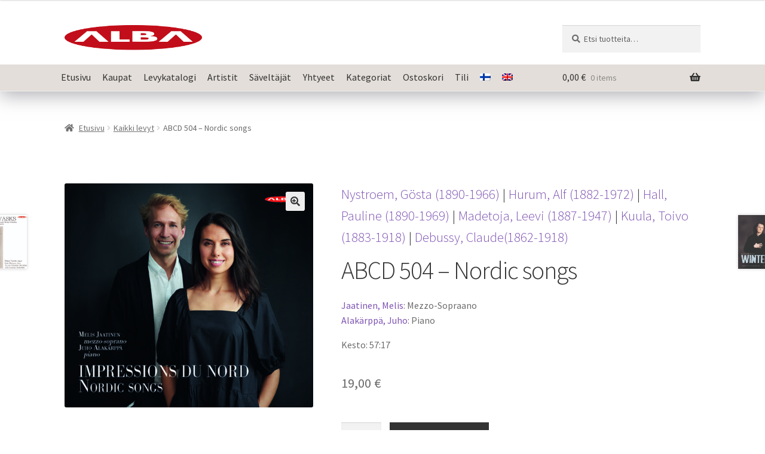

--- FILE ---
content_type: text/html; charset=UTF-8
request_url: https://alba.fi/tuote/abcd-504-nordic-songs/
body_size: 22487
content:
<!doctype html><html lang="fi"><head><meta charset="UTF-8"><meta name="viewport" content="width=device-width, initial-scale=1"><link rel="profile" href="http://gmpg.org/xfn/11"><link rel="pingback" href="https://alba.fi/xmlrpc.php"><title>ABCD 504 – Nordic songs &#8211; Alba Records</title><meta name='robots' content='max-image-preview:large' /><link rel="alternate" hreflang="fi" href="https://alba.fi/tuote/abcd-504-nordic-songs/" /><link rel="alternate" hreflang="en" href="https://alba.fi/en/product/abcd-504-nordic-songs/" /><link rel="alternate" hreflang="x-default" href="https://alba.fi/tuote/abcd-504-nordic-songs/" />  <script data-cfasync="false" data-pagespeed-no-defer>var gtm4wp_datalayer_name = "dataLayer";
	var dataLayer = dataLayer || [];
	const gtm4wp_use_sku_instead = 1;
	const gtm4wp_currency = 'EUR';
	const gtm4wp_product_per_impression = 0;
	const gtm4wp_clear_ecommerce = false;
	const gtm4wp_datalayer_max_timeout = 2000;</script> <link rel='dns-prefetch' href='//fonts.googleapis.com' /><link rel="alternate" type="application/rss+xml" title="Alba Records &raquo; syöte" href="https://alba.fi/feed/" /><link rel="alternate" type="application/rss+xml" title="Alba Records &raquo; kommenttien syöte" href="https://alba.fi/comments/feed/" /><link rel="alternate" type="application/rss+xml" title="Alba Records &raquo; ABCD 504 – Nordic songs kommenttien syöte" href="https://alba.fi/tuote/abcd-504-nordic-songs/feed/" /><link rel="alternate" title="oEmbed (JSON)" type="application/json+oembed" href="https://alba.fi/wp-json/oembed/1.0/embed?url=https%3A%2F%2Falba.fi%2Ftuote%2Fabcd-504-nordic-songs%2F" /><link rel="alternate" title="oEmbed (XML)" type="text/xml+oembed" href="https://alba.fi/wp-json/oembed/1.0/embed?url=https%3A%2F%2Falba.fi%2Ftuote%2Fabcd-504-nordic-songs%2F&#038;format=xml" /><style id='wp-img-auto-sizes-contain-inline-css'>img:is([sizes=auto i],[sizes^="auto," i]){contain-intrinsic-size:3000px 1500px}
/*# sourceURL=wp-img-auto-sizes-contain-inline-css */</style><link rel='stylesheet' id='wc-pakettikauppa-pickup-point-selection-front-checkout-css' href='https://alba.fi/wp-content/cache/autoptimize/autoptimize_single_6bec8a68514a88f79fa12fb3389946c1.php?ver=0.0.1' media='all' /><style id='wp-emoji-styles-inline-css'>img.wp-smiley, img.emoji {
		display: inline !important;
		border: none !important;
		box-shadow: none !important;
		height: 1em !important;
		width: 1em !important;
		margin: 0 0.07em !important;
		vertical-align: -0.1em !important;
		background: none !important;
		padding: 0 !important;
	}
/*# sourceURL=wp-emoji-styles-inline-css */</style><link rel='stylesheet' id='wp-block-library-css' href='https://alba.fi/wp-includes/css/dist/block-library/style.min.css?ver=6.9' media='all' /><style id='wp-block-image-inline-css'>.wp-block-image>a,.wp-block-image>figure>a{display:inline-block}.wp-block-image img{box-sizing:border-box;height:auto;max-width:100%;vertical-align:bottom}@media not (prefers-reduced-motion){.wp-block-image img.hide{visibility:hidden}.wp-block-image img.show{animation:show-content-image .4s}}.wp-block-image[style*=border-radius] img,.wp-block-image[style*=border-radius]>a{border-radius:inherit}.wp-block-image.has-custom-border img{box-sizing:border-box}.wp-block-image.aligncenter{text-align:center}.wp-block-image.alignfull>a,.wp-block-image.alignwide>a{width:100%}.wp-block-image.alignfull img,.wp-block-image.alignwide img{height:auto;width:100%}.wp-block-image .aligncenter,.wp-block-image .alignleft,.wp-block-image .alignright,.wp-block-image.aligncenter,.wp-block-image.alignleft,.wp-block-image.alignright{display:table}.wp-block-image .aligncenter>figcaption,.wp-block-image .alignleft>figcaption,.wp-block-image .alignright>figcaption,.wp-block-image.aligncenter>figcaption,.wp-block-image.alignleft>figcaption,.wp-block-image.alignright>figcaption{caption-side:bottom;display:table-caption}.wp-block-image .alignleft{float:left;margin:.5em 1em .5em 0}.wp-block-image .alignright{float:right;margin:.5em 0 .5em 1em}.wp-block-image .aligncenter{margin-left:auto;margin-right:auto}.wp-block-image :where(figcaption){margin-bottom:1em;margin-top:.5em}.wp-block-image.is-style-circle-mask img{border-radius:9999px}@supports ((-webkit-mask-image:none) or (mask-image:none)) or (-webkit-mask-image:none){.wp-block-image.is-style-circle-mask img{border-radius:0;-webkit-mask-image:url('data:image/svg+xml;utf8,<svg viewBox="0 0 100 100" xmlns="http://www.w3.org/2000/svg"><circle cx="50" cy="50" r="50"/></svg>');mask-image:url('data:image/svg+xml;utf8,<svg viewBox="0 0 100 100" xmlns="http://www.w3.org/2000/svg"><circle cx="50" cy="50" r="50"/></svg>');mask-mode:alpha;-webkit-mask-position:center;mask-position:center;-webkit-mask-repeat:no-repeat;mask-repeat:no-repeat;-webkit-mask-size:contain;mask-size:contain}}:root :where(.wp-block-image.is-style-rounded img,.wp-block-image .is-style-rounded img){border-radius:9999px}.wp-block-image figure{margin:0}.wp-lightbox-container{display:flex;flex-direction:column;position:relative}.wp-lightbox-container img{cursor:zoom-in}.wp-lightbox-container img:hover+button{opacity:1}.wp-lightbox-container button{align-items:center;backdrop-filter:blur(16px) saturate(180%);background-color:#5a5a5a40;border:none;border-radius:4px;cursor:zoom-in;display:flex;height:20px;justify-content:center;opacity:0;padding:0;position:absolute;right:16px;text-align:center;top:16px;width:20px;z-index:100}@media not (prefers-reduced-motion){.wp-lightbox-container button{transition:opacity .2s ease}}.wp-lightbox-container button:focus-visible{outline:3px auto #5a5a5a40;outline:3px auto -webkit-focus-ring-color;outline-offset:3px}.wp-lightbox-container button:hover{cursor:pointer;opacity:1}.wp-lightbox-container button:focus{opacity:1}.wp-lightbox-container button:focus,.wp-lightbox-container button:hover,.wp-lightbox-container button:not(:hover):not(:active):not(.has-background){background-color:#5a5a5a40;border:none}.wp-lightbox-overlay{box-sizing:border-box;cursor:zoom-out;height:100vh;left:0;overflow:hidden;position:fixed;top:0;visibility:hidden;width:100%;z-index:100000}.wp-lightbox-overlay .close-button{align-items:center;cursor:pointer;display:flex;justify-content:center;min-height:40px;min-width:40px;padding:0;position:absolute;right:calc(env(safe-area-inset-right) + 16px);top:calc(env(safe-area-inset-top) + 16px);z-index:5000000}.wp-lightbox-overlay .close-button:focus,.wp-lightbox-overlay .close-button:hover,.wp-lightbox-overlay .close-button:not(:hover):not(:active):not(.has-background){background:none;border:none}.wp-lightbox-overlay .lightbox-image-container{height:var(--wp--lightbox-container-height);left:50%;overflow:hidden;position:absolute;top:50%;transform:translate(-50%,-50%);transform-origin:top left;width:var(--wp--lightbox-container-width);z-index:9999999999}.wp-lightbox-overlay .wp-block-image{align-items:center;box-sizing:border-box;display:flex;height:100%;justify-content:center;margin:0;position:relative;transform-origin:0 0;width:100%;z-index:3000000}.wp-lightbox-overlay .wp-block-image img{height:var(--wp--lightbox-image-height);min-height:var(--wp--lightbox-image-height);min-width:var(--wp--lightbox-image-width);width:var(--wp--lightbox-image-width)}.wp-lightbox-overlay .wp-block-image figcaption{display:none}.wp-lightbox-overlay button{background:none;border:none}.wp-lightbox-overlay .scrim{background-color:#fff;height:100%;opacity:.9;position:absolute;width:100%;z-index:2000000}.wp-lightbox-overlay.active{visibility:visible}@media not (prefers-reduced-motion){.wp-lightbox-overlay.active{animation:turn-on-visibility .25s both}.wp-lightbox-overlay.active img{animation:turn-on-visibility .35s both}.wp-lightbox-overlay.show-closing-animation:not(.active){animation:turn-off-visibility .35s both}.wp-lightbox-overlay.show-closing-animation:not(.active) img{animation:turn-off-visibility .25s both}.wp-lightbox-overlay.zoom.active{animation:none;opacity:1;visibility:visible}.wp-lightbox-overlay.zoom.active .lightbox-image-container{animation:lightbox-zoom-in .4s}.wp-lightbox-overlay.zoom.active .lightbox-image-container img{animation:none}.wp-lightbox-overlay.zoom.active .scrim{animation:turn-on-visibility .4s forwards}.wp-lightbox-overlay.zoom.show-closing-animation:not(.active){animation:none}.wp-lightbox-overlay.zoom.show-closing-animation:not(.active) .lightbox-image-container{animation:lightbox-zoom-out .4s}.wp-lightbox-overlay.zoom.show-closing-animation:not(.active) .lightbox-image-container img{animation:none}.wp-lightbox-overlay.zoom.show-closing-animation:not(.active) .scrim{animation:turn-off-visibility .4s forwards}}@keyframes show-content-image{0%{visibility:hidden}99%{visibility:hidden}to{visibility:visible}}@keyframes turn-on-visibility{0%{opacity:0}to{opacity:1}}@keyframes turn-off-visibility{0%{opacity:1;visibility:visible}99%{opacity:0;visibility:visible}to{opacity:0;visibility:hidden}}@keyframes lightbox-zoom-in{0%{transform:translate(calc((-100vw + var(--wp--lightbox-scrollbar-width))/2 + var(--wp--lightbox-initial-left-position)),calc(-50vh + var(--wp--lightbox-initial-top-position))) scale(var(--wp--lightbox-scale))}to{transform:translate(-50%,-50%) scale(1)}}@keyframes lightbox-zoom-out{0%{transform:translate(-50%,-50%) scale(1);visibility:visible}99%{visibility:visible}to{transform:translate(calc((-100vw + var(--wp--lightbox-scrollbar-width))/2 + var(--wp--lightbox-initial-left-position)),calc(-50vh + var(--wp--lightbox-initial-top-position))) scale(var(--wp--lightbox-scale));visibility:hidden}}
/*# sourceURL=https://alba.fi/wp-includes/blocks/image/style.min.css */</style><style id='wp-block-image-theme-inline-css'>:root :where(.wp-block-image figcaption){color:#555;font-size:13px;text-align:center}.is-dark-theme :root :where(.wp-block-image figcaption){color:#ffffffa6}.wp-block-image{margin:0 0 1em}
/*# sourceURL=https://alba.fi/wp-includes/blocks/image/theme.min.css */</style><style id='wp-block-list-inline-css'>ol,ul{box-sizing:border-box}:root :where(.wp-block-list.has-background){padding:1.25em 2.375em}
/*# sourceURL=https://alba.fi/wp-includes/blocks/list/style.min.css */</style><link rel='stylesheet' id='wc-blocks-style-css' href='https://alba.fi/wp-content/cache/autoptimize/autoptimize_single_e2d671c403c7e2bd09b3b298c748d0db.php?ver=wc-10.4.3' media='all' /><style id='global-styles-inline-css'>:root{--wp--preset--aspect-ratio--square: 1;--wp--preset--aspect-ratio--4-3: 4/3;--wp--preset--aspect-ratio--3-4: 3/4;--wp--preset--aspect-ratio--3-2: 3/2;--wp--preset--aspect-ratio--2-3: 2/3;--wp--preset--aspect-ratio--16-9: 16/9;--wp--preset--aspect-ratio--9-16: 9/16;--wp--preset--color--black: #000000;--wp--preset--color--cyan-bluish-gray: #abb8c3;--wp--preset--color--white: #ffffff;--wp--preset--color--pale-pink: #f78da7;--wp--preset--color--vivid-red: #cf2e2e;--wp--preset--color--luminous-vivid-orange: #ff6900;--wp--preset--color--luminous-vivid-amber: #fcb900;--wp--preset--color--light-green-cyan: #7bdcb5;--wp--preset--color--vivid-green-cyan: #00d084;--wp--preset--color--pale-cyan-blue: #8ed1fc;--wp--preset--color--vivid-cyan-blue: #0693e3;--wp--preset--color--vivid-purple: #9b51e0;--wp--preset--gradient--vivid-cyan-blue-to-vivid-purple: linear-gradient(135deg,rgb(6,147,227) 0%,rgb(155,81,224) 100%);--wp--preset--gradient--light-green-cyan-to-vivid-green-cyan: linear-gradient(135deg,rgb(122,220,180) 0%,rgb(0,208,130) 100%);--wp--preset--gradient--luminous-vivid-amber-to-luminous-vivid-orange: linear-gradient(135deg,rgb(252,185,0) 0%,rgb(255,105,0) 100%);--wp--preset--gradient--luminous-vivid-orange-to-vivid-red: linear-gradient(135deg,rgb(255,105,0) 0%,rgb(207,46,46) 100%);--wp--preset--gradient--very-light-gray-to-cyan-bluish-gray: linear-gradient(135deg,rgb(238,238,238) 0%,rgb(169,184,195) 100%);--wp--preset--gradient--cool-to-warm-spectrum: linear-gradient(135deg,rgb(74,234,220) 0%,rgb(151,120,209) 20%,rgb(207,42,186) 40%,rgb(238,44,130) 60%,rgb(251,105,98) 80%,rgb(254,248,76) 100%);--wp--preset--gradient--blush-light-purple: linear-gradient(135deg,rgb(255,206,236) 0%,rgb(152,150,240) 100%);--wp--preset--gradient--blush-bordeaux: linear-gradient(135deg,rgb(254,205,165) 0%,rgb(254,45,45) 50%,rgb(107,0,62) 100%);--wp--preset--gradient--luminous-dusk: linear-gradient(135deg,rgb(255,203,112) 0%,rgb(199,81,192) 50%,rgb(65,88,208) 100%);--wp--preset--gradient--pale-ocean: linear-gradient(135deg,rgb(255,245,203) 0%,rgb(182,227,212) 50%,rgb(51,167,181) 100%);--wp--preset--gradient--electric-grass: linear-gradient(135deg,rgb(202,248,128) 0%,rgb(113,206,126) 100%);--wp--preset--gradient--midnight: linear-gradient(135deg,rgb(2,3,129) 0%,rgb(40,116,252) 100%);--wp--preset--font-size--small: 14px;--wp--preset--font-size--medium: 23px;--wp--preset--font-size--large: 26px;--wp--preset--font-size--x-large: 42px;--wp--preset--font-size--normal: 16px;--wp--preset--font-size--huge: 37px;--wp--preset--spacing--20: 0.44rem;--wp--preset--spacing--30: 0.67rem;--wp--preset--spacing--40: 1rem;--wp--preset--spacing--50: 1.5rem;--wp--preset--spacing--60: 2.25rem;--wp--preset--spacing--70: 3.38rem;--wp--preset--spacing--80: 5.06rem;--wp--preset--shadow--natural: 6px 6px 9px rgba(0, 0, 0, 0.2);--wp--preset--shadow--deep: 12px 12px 50px rgba(0, 0, 0, 0.4);--wp--preset--shadow--sharp: 6px 6px 0px rgba(0, 0, 0, 0.2);--wp--preset--shadow--outlined: 6px 6px 0px -3px rgb(255, 255, 255), 6px 6px rgb(0, 0, 0);--wp--preset--shadow--crisp: 6px 6px 0px rgb(0, 0, 0);}:root :where(.is-layout-flow) > :first-child{margin-block-start: 0;}:root :where(.is-layout-flow) > :last-child{margin-block-end: 0;}:root :where(.is-layout-flow) > *{margin-block-start: 24px;margin-block-end: 0;}:root :where(.is-layout-constrained) > :first-child{margin-block-start: 0;}:root :where(.is-layout-constrained) > :last-child{margin-block-end: 0;}:root :where(.is-layout-constrained) > *{margin-block-start: 24px;margin-block-end: 0;}:root :where(.is-layout-flex){gap: 24px;}:root :where(.is-layout-grid){gap: 24px;}body .is-layout-flex{display: flex;}.is-layout-flex{flex-wrap: wrap;align-items: center;}.is-layout-flex > :is(*, div){margin: 0;}body .is-layout-grid{display: grid;}.is-layout-grid > :is(*, div){margin: 0;}.has-black-color{color: var(--wp--preset--color--black) !important;}.has-cyan-bluish-gray-color{color: var(--wp--preset--color--cyan-bluish-gray) !important;}.has-white-color{color: var(--wp--preset--color--white) !important;}.has-pale-pink-color{color: var(--wp--preset--color--pale-pink) !important;}.has-vivid-red-color{color: var(--wp--preset--color--vivid-red) !important;}.has-luminous-vivid-orange-color{color: var(--wp--preset--color--luminous-vivid-orange) !important;}.has-luminous-vivid-amber-color{color: var(--wp--preset--color--luminous-vivid-amber) !important;}.has-light-green-cyan-color{color: var(--wp--preset--color--light-green-cyan) !important;}.has-vivid-green-cyan-color{color: var(--wp--preset--color--vivid-green-cyan) !important;}.has-pale-cyan-blue-color{color: var(--wp--preset--color--pale-cyan-blue) !important;}.has-vivid-cyan-blue-color{color: var(--wp--preset--color--vivid-cyan-blue) !important;}.has-vivid-purple-color{color: var(--wp--preset--color--vivid-purple) !important;}.has-black-background-color{background-color: var(--wp--preset--color--black) !important;}.has-cyan-bluish-gray-background-color{background-color: var(--wp--preset--color--cyan-bluish-gray) !important;}.has-white-background-color{background-color: var(--wp--preset--color--white) !important;}.has-pale-pink-background-color{background-color: var(--wp--preset--color--pale-pink) !important;}.has-vivid-red-background-color{background-color: var(--wp--preset--color--vivid-red) !important;}.has-luminous-vivid-orange-background-color{background-color: var(--wp--preset--color--luminous-vivid-orange) !important;}.has-luminous-vivid-amber-background-color{background-color: var(--wp--preset--color--luminous-vivid-amber) !important;}.has-light-green-cyan-background-color{background-color: var(--wp--preset--color--light-green-cyan) !important;}.has-vivid-green-cyan-background-color{background-color: var(--wp--preset--color--vivid-green-cyan) !important;}.has-pale-cyan-blue-background-color{background-color: var(--wp--preset--color--pale-cyan-blue) !important;}.has-vivid-cyan-blue-background-color{background-color: var(--wp--preset--color--vivid-cyan-blue) !important;}.has-vivid-purple-background-color{background-color: var(--wp--preset--color--vivid-purple) !important;}.has-black-border-color{border-color: var(--wp--preset--color--black) !important;}.has-cyan-bluish-gray-border-color{border-color: var(--wp--preset--color--cyan-bluish-gray) !important;}.has-white-border-color{border-color: var(--wp--preset--color--white) !important;}.has-pale-pink-border-color{border-color: var(--wp--preset--color--pale-pink) !important;}.has-vivid-red-border-color{border-color: var(--wp--preset--color--vivid-red) !important;}.has-luminous-vivid-orange-border-color{border-color: var(--wp--preset--color--luminous-vivid-orange) !important;}.has-luminous-vivid-amber-border-color{border-color: var(--wp--preset--color--luminous-vivid-amber) !important;}.has-light-green-cyan-border-color{border-color: var(--wp--preset--color--light-green-cyan) !important;}.has-vivid-green-cyan-border-color{border-color: var(--wp--preset--color--vivid-green-cyan) !important;}.has-pale-cyan-blue-border-color{border-color: var(--wp--preset--color--pale-cyan-blue) !important;}.has-vivid-cyan-blue-border-color{border-color: var(--wp--preset--color--vivid-cyan-blue) !important;}.has-vivid-purple-border-color{border-color: var(--wp--preset--color--vivid-purple) !important;}.has-vivid-cyan-blue-to-vivid-purple-gradient-background{background: var(--wp--preset--gradient--vivid-cyan-blue-to-vivid-purple) !important;}.has-light-green-cyan-to-vivid-green-cyan-gradient-background{background: var(--wp--preset--gradient--light-green-cyan-to-vivid-green-cyan) !important;}.has-luminous-vivid-amber-to-luminous-vivid-orange-gradient-background{background: var(--wp--preset--gradient--luminous-vivid-amber-to-luminous-vivid-orange) !important;}.has-luminous-vivid-orange-to-vivid-red-gradient-background{background: var(--wp--preset--gradient--luminous-vivid-orange-to-vivid-red) !important;}.has-very-light-gray-to-cyan-bluish-gray-gradient-background{background: var(--wp--preset--gradient--very-light-gray-to-cyan-bluish-gray) !important;}.has-cool-to-warm-spectrum-gradient-background{background: var(--wp--preset--gradient--cool-to-warm-spectrum) !important;}.has-blush-light-purple-gradient-background{background: var(--wp--preset--gradient--blush-light-purple) !important;}.has-blush-bordeaux-gradient-background{background: var(--wp--preset--gradient--blush-bordeaux) !important;}.has-luminous-dusk-gradient-background{background: var(--wp--preset--gradient--luminous-dusk) !important;}.has-pale-ocean-gradient-background{background: var(--wp--preset--gradient--pale-ocean) !important;}.has-electric-grass-gradient-background{background: var(--wp--preset--gradient--electric-grass) !important;}.has-midnight-gradient-background{background: var(--wp--preset--gradient--midnight) !important;}.has-small-font-size{font-size: var(--wp--preset--font-size--small) !important;}.has-medium-font-size{font-size: var(--wp--preset--font-size--medium) !important;}.has-large-font-size{font-size: var(--wp--preset--font-size--large) !important;}.has-x-large-font-size{font-size: var(--wp--preset--font-size--x-large) !important;}
/*# sourceURL=global-styles-inline-css */</style><style id='classic-theme-styles-inline-css'>/*! This file is auto-generated */
.wp-block-button__link{color:#fff;background-color:#32373c;border-radius:9999px;box-shadow:none;text-decoration:none;padding:calc(.667em + 2px) calc(1.333em + 2px);font-size:1.125em}.wp-block-file__button{background:#32373c;color:#fff;text-decoration:none}
/*# sourceURL=/wp-includes/css/classic-themes.min.css */</style><link rel='stylesheet' id='storefront-gutenberg-blocks-css' href='https://alba.fi/wp-content/cache/autoptimize/autoptimize_single_8b2637597ab5218d9ac392df2de3b822.php?ver=4.6.2' media='all' /><style id='storefront-gutenberg-blocks-inline-css'>.wp-block-button__link:not(.has-text-color) {
					color: #333333;
				}

				.wp-block-button__link:not(.has-text-color):hover,
				.wp-block-button__link:not(.has-text-color):focus,
				.wp-block-button__link:not(.has-text-color):active {
					color: #333333;
				}

				.wp-block-button__link:not(.has-background) {
					background-color: #eeeeee;
				}

				.wp-block-button__link:not(.has-background):hover,
				.wp-block-button__link:not(.has-background):focus,
				.wp-block-button__link:not(.has-background):active {
					border-color: #d5d5d5;
					background-color: #d5d5d5;
				}

				.wc-block-grid__products .wc-block-grid__product .wp-block-button__link {
					background-color: #eeeeee;
					border-color: #eeeeee;
					color: #333333;
				}

				.wp-block-quote footer,
				.wp-block-quote cite,
				.wp-block-quote__citation {
					color: #6d6d6d;
				}

				.wp-block-pullquote cite,
				.wp-block-pullquote footer,
				.wp-block-pullquote__citation {
					color: #6d6d6d;
				}

				.wp-block-image figcaption {
					color: #6d6d6d;
				}

				.wp-block-separator.is-style-dots::before {
					color: #333333;
				}

				.wp-block-file a.wp-block-file__button {
					color: #333333;
					background-color: #eeeeee;
					border-color: #eeeeee;
				}

				.wp-block-file a.wp-block-file__button:hover,
				.wp-block-file a.wp-block-file__button:focus,
				.wp-block-file a.wp-block-file__button:active {
					color: #333333;
					background-color: #d5d5d5;
				}

				.wp-block-code,
				.wp-block-preformatted pre {
					color: #6d6d6d;
				}

				.wp-block-table:not( .has-background ):not( .is-style-stripes ) tbody tr:nth-child(2n) td {
					background-color: #fdfdfd;
				}

				.wp-block-cover .wp-block-cover__inner-container h1:not(.has-text-color),
				.wp-block-cover .wp-block-cover__inner-container h2:not(.has-text-color),
				.wp-block-cover .wp-block-cover__inner-container h3:not(.has-text-color),
				.wp-block-cover .wp-block-cover__inner-container h4:not(.has-text-color),
				.wp-block-cover .wp-block-cover__inner-container h5:not(.has-text-color),
				.wp-block-cover .wp-block-cover__inner-container h6:not(.has-text-color) {
					color: #000000;
				}

				div.wc-block-components-price-slider__range-input-progress,
				.rtl .wc-block-components-price-slider__range-input-progress {
					--range-color: #7f54b3;
				}

				/* Target only IE11 */
				@media all and (-ms-high-contrast: none), (-ms-high-contrast: active) {
					.wc-block-components-price-slider__range-input-progress {
						background: #7f54b3;
					}
				}

				.wc-block-components-button:not(.is-link) {
					background-color: #333333;
					color: #ffffff;
				}

				.wc-block-components-button:not(.is-link):hover,
				.wc-block-components-button:not(.is-link):focus,
				.wc-block-components-button:not(.is-link):active {
					background-color: #1a1a1a;
					color: #ffffff;
				}

				.wc-block-components-button:not(.is-link):disabled {
					background-color: #333333;
					color: #ffffff;
				}

				.wc-block-cart__submit-container {
					background-color: #ffffff;
				}

				.wc-block-cart__submit-container::before {
					color: rgba(220,220,220,0.5);
				}

				.wc-block-components-order-summary-item__quantity {
					background-color: #ffffff;
					border-color: #6d6d6d;
					box-shadow: 0 0 0 2px #ffffff;
					color: #6d6d6d;
				}
			
/*# sourceURL=storefront-gutenberg-blocks-inline-css */</style><link rel='stylesheet' id='wpml-blocks-css' href='https://alba.fi/wp-content/cache/autoptimize/autoptimize_single_4940e4ae72b6124a6eab7e97fc8df1f4.php?ver=4.6.7' media='all' /><link rel='stylesheet' id='photoswipe-css' href='https://alba.fi/wp-content/plugins/woocommerce/assets/css/photoswipe/photoswipe.min.css?ver=10.4.3' media='all' /><link rel='stylesheet' id='photoswipe-default-skin-css' href='https://alba.fi/wp-content/plugins/woocommerce/assets/css/photoswipe/default-skin/default-skin.min.css?ver=10.4.3' media='all' /><style id='woocommerce-inline-inline-css'>.woocommerce form .form-row .required { visibility: visible; }
/*# sourceURL=woocommerce-inline-inline-css */</style><link rel='stylesheet' id='wpml-legacy-horizontal-list-0-css' href='https://alba.fi/wp-content/plugins/sitepress-multilingual-cms/templates/language-switchers/legacy-list-horizontal/style.min.css?ver=1' media='all' /><style id='wpml-legacy-horizontal-list-0-inline-css'>.wpml-ls-statics-footer a, .wpml-ls-statics-footer .wpml-ls-sub-menu a, .wpml-ls-statics-footer .wpml-ls-sub-menu a:link, .wpml-ls-statics-footer li:not(.wpml-ls-current-language) .wpml-ls-link, .wpml-ls-statics-footer li:not(.wpml-ls-current-language) .wpml-ls-link:link {color:#444444;background-color:#ffffff;}.wpml-ls-statics-footer a, .wpml-ls-statics-footer .wpml-ls-sub-menu a:hover,.wpml-ls-statics-footer .wpml-ls-sub-menu a:focus, .wpml-ls-statics-footer .wpml-ls-sub-menu a:link:hover, .wpml-ls-statics-footer .wpml-ls-sub-menu a:link:focus {color:#000000;background-color:#eeeeee;}.wpml-ls-statics-footer .wpml-ls-current-language > a {color:#444444;background-color:#ffffff;}.wpml-ls-statics-footer .wpml-ls-current-language:hover>a, .wpml-ls-statics-footer .wpml-ls-current-language>a:focus {color:#000000;background-color:#eeeeee;}
/*# sourceURL=wpml-legacy-horizontal-list-0-inline-css */</style><link rel='stylesheet' id='wpml-menu-item-0-css' href='https://alba.fi/wp-content/plugins/sitepress-multilingual-cms/templates/language-switchers/menu-item/style.min.css?ver=1' media='all' /><link rel='stylesheet' id='woocommerce-box-office-frontend-css' href='https://alba.fi/wp-content/cache/autoptimize/autoptimize_single_fdc9e079f9d6cfc7cfe5cdc7559a6453.php?ver=1.2.2' media='all' /><link rel='stylesheet' id='dashicons-css' href='https://alba.fi/wp-includes/css/dashicons.min.css?ver=6.9' media='all' /><link rel='stylesheet' id='woocommerce-box-office-multiple-tickets-css' href='https://alba.fi/wp-content/cache/autoptimize/autoptimize_single_a6ffa161924ab71626d1d896758bbe84.php?ver=1.2.2' media='all' /><link rel='stylesheet' id='storefront-style-css' href='https://alba.fi/wp-content/cache/autoptimize/autoptimize_single_3f8f1d54858e56889e530ec9c52e919e.php?ver=4.6.2' media='all' /><style id='storefront-style-inline-css'>.main-navigation ul li a,
			.site-title a,
			ul.menu li a,
			.site-branding h1 a,
			button.menu-toggle,
			button.menu-toggle:hover,
			.handheld-navigation .dropdown-toggle {
				color: #333333;
			}

			button.menu-toggle,
			button.menu-toggle:hover {
				border-color: #333333;
			}

			.main-navigation ul li a:hover,
			.main-navigation ul li:hover > a,
			.site-title a:hover,
			.site-header ul.menu li.current-menu-item > a {
				color: #747474;
			}

			table:not( .has-background ) th {
				background-color: #f8f8f8;
			}

			table:not( .has-background ) tbody td {
				background-color: #fdfdfd;
			}

			table:not( .has-background ) tbody tr:nth-child(2n) td,
			fieldset,
			fieldset legend {
				background-color: #fbfbfb;
			}

			.site-header,
			.secondary-navigation ul ul,
			.main-navigation ul.menu > li.menu-item-has-children:after,
			.secondary-navigation ul.menu ul,
			.storefront-handheld-footer-bar,
			.storefront-handheld-footer-bar ul li > a,
			.storefront-handheld-footer-bar ul li.search .site-search,
			button.menu-toggle,
			button.menu-toggle:hover {
				background-color: #ffffff;
			}

			p.site-description,
			.site-header,
			.storefront-handheld-footer-bar {
				color: #404040;
			}

			button.menu-toggle:after,
			button.menu-toggle:before,
			button.menu-toggle span:before {
				background-color: #333333;
			}

			h1, h2, h3, h4, h5, h6, .wc-block-grid__product-title {
				color: #333333;
			}

			.widget h1 {
				border-bottom-color: #333333;
			}

			body,
			.secondary-navigation a {
				color: #6d6d6d;
			}

			.widget-area .widget a,
			.hentry .entry-header .posted-on a,
			.hentry .entry-header .post-author a,
			.hentry .entry-header .post-comments a,
			.hentry .entry-header .byline a {
				color: #727272;
			}

			a {
				color: #7f54b3;
			}

			a:focus,
			button:focus,
			.button.alt:focus,
			input:focus,
			textarea:focus,
			input[type="button"]:focus,
			input[type="reset"]:focus,
			input[type="submit"]:focus,
			input[type="email"]:focus,
			input[type="tel"]:focus,
			input[type="url"]:focus,
			input[type="password"]:focus,
			input[type="search"]:focus {
				outline-color: #7f54b3;
			}

			button, input[type="button"], input[type="reset"], input[type="submit"], .button, .widget a.button {
				background-color: #eeeeee;
				border-color: #eeeeee;
				color: #333333;
			}

			button:hover, input[type="button"]:hover, input[type="reset"]:hover, input[type="submit"]:hover, .button:hover, .widget a.button:hover {
				background-color: #d5d5d5;
				border-color: #d5d5d5;
				color: #333333;
			}

			button.alt, input[type="button"].alt, input[type="reset"].alt, input[type="submit"].alt, .button.alt, .widget-area .widget a.button.alt {
				background-color: #333333;
				border-color: #333333;
				color: #ffffff;
			}

			button.alt:hover, input[type="button"].alt:hover, input[type="reset"].alt:hover, input[type="submit"].alt:hover, .button.alt:hover, .widget-area .widget a.button.alt:hover {
				background-color: #1a1a1a;
				border-color: #1a1a1a;
				color: #ffffff;
			}

			.pagination .page-numbers li .page-numbers.current {
				background-color: #e6e6e6;
				color: #636363;
			}

			#comments .comment-list .comment-content .comment-text {
				background-color: #f8f8f8;
			}

			.site-footer {
				background-color: #f0f0f0;
				color: #6d6d6d;
			}

			.site-footer a:not(.button):not(.components-button) {
				color: #333333;
			}

			.site-footer .storefront-handheld-footer-bar a:not(.button):not(.components-button) {
				color: #333333;
			}

			.site-footer h1, .site-footer h2, .site-footer h3, .site-footer h4, .site-footer h5, .site-footer h6, .site-footer .widget .widget-title, .site-footer .widget .widgettitle {
				color: #333333;
			}

			.page-template-template-homepage.has-post-thumbnail .type-page.has-post-thumbnail .entry-title {
				color: #000000;
			}

			.page-template-template-homepage.has-post-thumbnail .type-page.has-post-thumbnail .entry-content {
				color: #000000;
			}

			@media screen and ( min-width: 768px ) {
				.secondary-navigation ul.menu a:hover {
					color: #595959;
				}

				.secondary-navigation ul.menu a {
					color: #404040;
				}

				.main-navigation ul.menu ul.sub-menu,
				.main-navigation ul.nav-menu ul.children {
					background-color: #f0f0f0;
				}

				.site-header {
					border-bottom-color: #f0f0f0;
				}
			}
/*# sourceURL=storefront-style-inline-css */</style><link rel='stylesheet' id='storefront-icons-css' href='https://alba.fi/wp-content/cache/autoptimize/autoptimize_single_4b570ca5db7a65f9b6712a9d0311c1ca.php?ver=4.6.2' media='all' /><link rel='stylesheet' id='storefront-fonts-css' href='https://fonts.googleapis.com/css?family=Source+Sans+Pro%3A400%2C300%2C300italic%2C400italic%2C600%2C700%2C900&#038;subset=latin%2Clatin-ext&#038;ver=4.6.2' media='all' /><link rel='stylesheet' id='taxopress-frontend-css-css' href='https://alba.fi/wp-content/cache/autoptimize/autoptimize_single_6a0279ebd08cb8787e00b98b4663954c.php?ver=3.43.0' media='all' /><link rel='stylesheet' id='storefront-woocommerce-style-css' href='https://alba.fi/wp-content/cache/autoptimize/autoptimize_single_478c843a38b66c5abd3baf9a39caa5b0.php?ver=4.6.2' media='all' /><style id='storefront-woocommerce-style-inline-css'>@font-face {
				font-family: star;
				src: url(https://alba.fi/wp-content/plugins/woocommerce/assets/fonts/star.eot);
				src:
					url(https://alba.fi/wp-content/plugins/woocommerce/assets/fonts/star.eot?#iefix) format("embedded-opentype"),
					url(https://alba.fi/wp-content/plugins/woocommerce/assets/fonts/star.woff) format("woff"),
					url(https://alba.fi/wp-content/plugins/woocommerce/assets/fonts/star.ttf) format("truetype"),
					url(https://alba.fi/wp-content/plugins/woocommerce/assets/fonts/star.svg#star) format("svg");
				font-weight: 400;
				font-style: normal;
			}
			@font-face {
				font-family: WooCommerce;
				src: url(https://alba.fi/wp-content/plugins/woocommerce/assets/fonts/WooCommerce.eot);
				src:
					url(https://alba.fi/wp-content/plugins/woocommerce/assets/fonts/WooCommerce.eot?#iefix) format("embedded-opentype"),
					url(https://alba.fi/wp-content/plugins/woocommerce/assets/fonts/WooCommerce.woff) format("woff"),
					url(https://alba.fi/wp-content/plugins/woocommerce/assets/fonts/WooCommerce.ttf) format("truetype"),
					url(https://alba.fi/wp-content/plugins/woocommerce/assets/fonts/WooCommerce.svg#WooCommerce) format("svg");
				font-weight: 400;
				font-style: normal;
			}

			a.cart-contents,
			.site-header-cart .widget_shopping_cart a {
				color: #333333;
			}

			a.cart-contents:hover,
			.site-header-cart .widget_shopping_cart a:hover,
			.site-header-cart:hover > li > a {
				color: #747474;
			}

			table.cart td.product-remove,
			table.cart td.actions {
				border-top-color: #ffffff;
			}

			.storefront-handheld-footer-bar ul li.cart .count {
				background-color: #333333;
				color: #ffffff;
				border-color: #ffffff;
			}

			.woocommerce-tabs ul.tabs li.active a,
			ul.products li.product .price,
			.onsale,
			.wc-block-grid__product-onsale,
			.widget_search form:before,
			.widget_product_search form:before {
				color: #6d6d6d;
			}

			.woocommerce-breadcrumb a,
			a.woocommerce-review-link,
			.product_meta a {
				color: #727272;
			}

			.wc-block-grid__product-onsale,
			.onsale {
				border-color: #6d6d6d;
			}

			.star-rating span:before,
			.quantity .plus, .quantity .minus,
			p.stars a:hover:after,
			p.stars a:after,
			.star-rating span:before,
			#payment .payment_methods li input[type=radio]:first-child:checked+label:before {
				color: #7f54b3;
			}

			.widget_price_filter .ui-slider .ui-slider-range,
			.widget_price_filter .ui-slider .ui-slider-handle {
				background-color: #7f54b3;
			}

			.order_details {
				background-color: #f8f8f8;
			}

			.order_details > li {
				border-bottom: 1px dotted #e3e3e3;
			}

			.order_details:before,
			.order_details:after {
				background: -webkit-linear-gradient(transparent 0,transparent 0),-webkit-linear-gradient(135deg,#f8f8f8 33.33%,transparent 33.33%),-webkit-linear-gradient(45deg,#f8f8f8 33.33%,transparent 33.33%)
			}

			#order_review {
				background-color: #ffffff;
			}

			#payment .payment_methods > li .payment_box,
			#payment .place-order {
				background-color: #fafafa;
			}

			#payment .payment_methods > li:not(.woocommerce-notice) {
				background-color: #f5f5f5;
			}

			#payment .payment_methods > li:not(.woocommerce-notice):hover {
				background-color: #f0f0f0;
			}

			.woocommerce-pagination .page-numbers li .page-numbers.current {
				background-color: #e6e6e6;
				color: #636363;
			}

			.wc-block-grid__product-onsale,
			.onsale,
			.woocommerce-pagination .page-numbers li .page-numbers:not(.current) {
				color: #6d6d6d;
			}

			p.stars a:before,
			p.stars a:hover~a:before,
			p.stars.selected a.active~a:before {
				color: #6d6d6d;
			}

			p.stars.selected a.active:before,
			p.stars:hover a:before,
			p.stars.selected a:not(.active):before,
			p.stars.selected a.active:before {
				color: #7f54b3;
			}

			.single-product div.product .woocommerce-product-gallery .woocommerce-product-gallery__trigger {
				background-color: #eeeeee;
				color: #333333;
			}

			.single-product div.product .woocommerce-product-gallery .woocommerce-product-gallery__trigger:hover {
				background-color: #d5d5d5;
				border-color: #d5d5d5;
				color: #333333;
			}

			.button.added_to_cart:focus,
			.button.wc-forward:focus {
				outline-color: #7f54b3;
			}

			.added_to_cart,
			.site-header-cart .widget_shopping_cart a.button,
			.wc-block-grid__products .wc-block-grid__product .wp-block-button__link {
				background-color: #eeeeee;
				border-color: #eeeeee;
				color: #333333;
			}

			.added_to_cart:hover,
			.site-header-cart .widget_shopping_cart a.button:hover,
			.wc-block-grid__products .wc-block-grid__product .wp-block-button__link:hover {
				background-color: #d5d5d5;
				border-color: #d5d5d5;
				color: #333333;
			}

			.added_to_cart.alt, .added_to_cart, .widget a.button.checkout {
				background-color: #333333;
				border-color: #333333;
				color: #ffffff;
			}

			.added_to_cart.alt:hover, .added_to_cart:hover, .widget a.button.checkout:hover {
				background-color: #1a1a1a;
				border-color: #1a1a1a;
				color: #ffffff;
			}

			.button.loading {
				color: #eeeeee;
			}

			.button.loading:hover {
				background-color: #eeeeee;
			}

			.button.loading:after {
				color: #333333;
			}

			@media screen and ( min-width: 768px ) {
				.site-header-cart .widget_shopping_cart,
				.site-header .product_list_widget li .quantity {
					color: #404040;
				}

				.site-header-cart .widget_shopping_cart .buttons,
				.site-header-cart .widget_shopping_cart .total {
					background-color: #f5f5f5;
				}

				.site-header-cart .widget_shopping_cart {
					background-color: #f0f0f0;
				}
			}
				.storefront-product-pagination a {
					color: #6d6d6d;
					background-color: #ffffff;
				}
				.storefront-sticky-add-to-cart {
					color: #6d6d6d;
					background-color: #ffffff;
				}

				.storefront-sticky-add-to-cart a:not(.button) {
					color: #333333;
				}
/*# sourceURL=storefront-woocommerce-style-inline-css */</style><link rel='stylesheet' id='storefront-child-style-css' href='https://alba.fi/wp-content/cache/autoptimize/autoptimize_single_d4add6336d2ba5aef8c9abbb653fd1b4.php?ver=1.0.0' media='all' /><link rel='stylesheet' id='storefront-woocommerce-brands-style-css' href='https://alba.fi/wp-content/cache/autoptimize/autoptimize_single_1900452dc3ee7357086b77cadee48764.php?ver=4.6.2' media='all' /> <script defer src="https://alba.fi/wp-includes/js/jquery/jquery.min.js?ver=3.7.1" id="jquery-core-js"></script> <script defer src="https://alba.fi/wp-includes/js/jquery/jquery-migrate.min.js?ver=3.4.1" id="jquery-migrate-js"></script> <script src="https://alba.fi/wp-content/plugins/woocommerce/assets/js/jquery-blockui/jquery.blockUI.min.js?ver=2.7.0-wc.10.4.3" id="wc-jquery-blockui-js" defer data-wp-strategy="defer"></script> <script defer id="wc-add-to-cart-js-extra" src="[data-uri]"></script> <script src="https://alba.fi/wp-content/plugins/woocommerce/assets/js/frontend/add-to-cart.min.js?ver=10.4.3" id="wc-add-to-cart-js" defer data-wp-strategy="defer"></script> <script src="https://alba.fi/wp-content/plugins/woocommerce/assets/js/zoom/jquery.zoom.min.js?ver=1.7.21-wc.10.4.3" id="wc-zoom-js" defer data-wp-strategy="defer"></script> <script src="https://alba.fi/wp-content/plugins/woocommerce/assets/js/flexslider/jquery.flexslider.min.js?ver=2.7.2-wc.10.4.3" id="wc-flexslider-js" defer data-wp-strategy="defer"></script> <script src="https://alba.fi/wp-content/plugins/woocommerce/assets/js/photoswipe/photoswipe.min.js?ver=4.1.1-wc.10.4.3" id="wc-photoswipe-js" defer data-wp-strategy="defer"></script> <script src="https://alba.fi/wp-content/plugins/woocommerce/assets/js/photoswipe/photoswipe-ui-default.min.js?ver=4.1.1-wc.10.4.3" id="wc-photoswipe-ui-default-js" defer data-wp-strategy="defer"></script> <script defer id="wc-single-product-js-extra" src="[data-uri]"></script> <script src="https://alba.fi/wp-content/plugins/woocommerce/assets/js/frontend/single-product.min.js?ver=10.4.3" id="wc-single-product-js" defer data-wp-strategy="defer"></script> <script src="https://alba.fi/wp-content/plugins/woocommerce/assets/js/js-cookie/js.cookie.min.js?ver=2.1.4-wc.10.4.3" id="wc-js-cookie-js" defer data-wp-strategy="defer"></script> <script defer id="woocommerce-js-extra" src="[data-uri]"></script> <script src="https://alba.fi/wp-content/plugins/woocommerce/assets/js/frontend/woocommerce.min.js?ver=10.4.3" id="woocommerce-js" defer data-wp-strategy="defer"></script> <script defer id="wc-cart-fragments-js-extra" src="[data-uri]"></script> <script src="https://alba.fi/wp-content/plugins/woocommerce/assets/js/frontend/cart-fragments.min.js?ver=10.4.3" id="wc-cart-fragments-js" defer data-wp-strategy="defer"></script> <script defer src="https://alba.fi/wp-content/cache/autoptimize/autoptimize_single_8fa2b9763d58f6cffcb0218dcc145b02.php?ver=3.43.0" id="taxopress-frontend-js-js"></script> <link rel="https://api.w.org/" href="https://alba.fi/wp-json/" /><link rel="alternate" title="JSON" type="application/json" href="https://alba.fi/wp-json/wp/v2/product/7350" /><link rel="EditURI" type="application/rsd+xml" title="RSD" href="https://alba.fi/xmlrpc.php?rsd" /><meta name="generator" content="WordPress 6.9" /><meta name="generator" content="WooCommerce 10.4.3" /><link rel="canonical" href="https://alba.fi/tuote/abcd-504-nordic-songs/" /><link rel='shortlink' href='https://alba.fi/?p=7350' /><meta name="generator" content="WPML ver:4.6.7 stt:1,18;" />  <script data-cfasync="false" data-pagespeed-no-defer>var dataLayer_content = {"visitorLoginState":"logged-out","pagePostType":"product","pagePostType2":"single-product","pagePostAuthor":"Vilma Paavola","customerTotalOrders":0,"customerTotalOrderValue":0,"customerFirstName":"","customerLastName":"","customerBillingFirstName":"","customerBillingLastName":"","customerBillingCompany":"","customerBillingAddress1":"","customerBillingAddress2":"","customerBillingCity":"","customerBillingState":"","customerBillingPostcode":"","customerBillingCountry":"","customerBillingEmail":"","customerBillingEmailHash":"","customerBillingPhone":"","customerShippingFirstName":"","customerShippingLastName":"","customerShippingCompany":"","customerShippingAddress1":"","customerShippingAddress2":"","customerShippingCity":"","customerShippingState":"","customerShippingPostcode":"","customerShippingCountry":"","cartContent":{"totals":{"applied_coupons":[],"discount_total":0,"subtotal":0,"total":0},"items":[]},"productRatingCounts":[],"productAverageRating":0,"productReviewCount":0,"productType":"simple","productIsVariable":0};
	dataLayer.push( dataLayer_content );</script> <script data-cfasync="false" data-pagespeed-no-defer>(function(w,d,s,l,i){w[l]=w[l]||[];w[l].push({'gtm.start':
new Date().getTime(),event:'gtm.js'});var f=d.getElementsByTagName(s)[0],
j=d.createElement(s),dl=l!='dataLayer'?'&l='+l:'';j.async=true;j.src=
'//www.googletagmanager.com/gtm.js?id='+i+dl;f.parentNode.insertBefore(j,f);
})(window,document,'script','dataLayer','GTM-WZLFDKV');</script> <style type="text/css">.paytrail-provider-group {
                    background-color: #ebebeb !important;
                    color: #515151 !important;
                }
                .paytrail-provider-group.selected {
                    background-color: #33798d !important;
                    color: #ffffff !important;
                }
                .paytrail-provider-group.selected div {
                    color: #ffffff !important;
                }
                .paytrail-provider-group:hover {
                    background-color: #d0d0d0 !important;
                    color: #515151 !important;
                }
                .paytrail-provider-group.selected:hover {
                    background-color: #33798d !important;
                    color: #ffffff !important;
                }
                .woocommerce-checkout #payment .paytrail-woocommerce-payment-fields--list-item--input:checked+.paytrail-woocommerce-payment-fields--list-item--wrapper, .woocommerce-checkout #payment .paytrail-woocommerce-payment-fields--list-item:hover .paytrail-woocommerce-payment-fields--list-item--wrapper {
                    border: 2px solid #33798d !important;
                }
                .woocommerce-checkout #payment ul.payment_methods li.paytrail-woocommerce-payment-fields--list-item .paytrail-woocommerce-payment-fields--list-item--wrapper:hover {
                    border: 2px solid #5399ad !important;
                }</style><noscript><style>.woocommerce-product-gallery{ opacity: 1 !important; }</style></noscript><link rel="icon" href="https://alba.fi/wp-content/uploads/2021/09/cropped-Alba-logo_PYÖREÄ-PUN_Transparent-kopio-1-32x32.jpg" sizes="32x32" /><link rel="icon" href="https://alba.fi/wp-content/uploads/2021/09/cropped-Alba-logo_PYÖREÄ-PUN_Transparent-kopio-1-192x192.jpg" sizes="192x192" /><link rel="apple-touch-icon" href="https://alba.fi/wp-content/uploads/2021/09/cropped-Alba-logo_PYÖREÄ-PUN_Transparent-kopio-1-180x180.jpg" /><meta name="msapplication-TileImage" content="https://alba.fi/wp-content/uploads/2021/09/cropped-Alba-logo_PYÖREÄ-PUN_Transparent-kopio-1-270x270.jpg" /><style id="wp-custom-css">.page-id-6679 .entry-title {

display: none;</style></head><body class="wp-singular product-template-default single single-product postid-7350 wp-custom-logo wp-embed-responsive wp-theme-storefront wp-child-theme-alba-theme theme-storefront woocommerce woocommerce-page woocommerce-no-js storefront-full-width-content storefront-align-wide right-sidebar woocommerce-active"> <noscript><iframe src="https://www.googletagmanager.com/ns.html?id=GTM-WZLFDKV" height="0" width="0" style="display:none;visibility:hidden" aria-hidden="true"></iframe></noscript><div id="page" class="hfeed site"><header id="masthead" class="site-header" role="banner" style=""><div class="col-full"> <a class="skip-link screen-reader-text" href="#site-navigation">Skip to navigation</a> <a class="skip-link screen-reader-text" href="#content">Skip to content</a><div class="site-branding"> <a href="https://alba.fi/" class="custom-logo-link" rel="home"><img width="1508" height="273" src="https://alba.fi/wp-content/uploads/2021/09/cropped-Alba-logo_PUN_TP_valkoinen-pohja.gif" class="custom-logo" alt="Alba Records" decoding="async" fetchpriority="high" /></a></div><div class="site-search"><div class="widget woocommerce widget_product_search"><form role="search" method="get" class="woocommerce-product-search" action="https://alba.fi/"> <label class="screen-reader-text" for="woocommerce-product-search-field-0">Etsi:</label> <input type="search" id="woocommerce-product-search-field-0" class="search-field" placeholder="Etsi tuotteita&hellip;" value="" name="s" /> <button type="submit" value="Haku" class="">Haku</button> <input type="hidden" name="post_type" value="product" /></form></div></div></div><div class="storefront-primary-navigation"><div class="col-full"><nav id="site-navigation" class="main-navigation" role="navigation" aria-label="Primary Navigation"> <button id="site-navigation-menu-toggle" class="menu-toggle" aria-controls="site-navigation" aria-expanded="false"><span>Menu</span></button><div class="primary-navigation"><ul id="menu-valikko" class="menu"><li id="menu-item-6061" class="menu-item menu-item-type-post_type menu-item-object-page menu-item-home menu-item-6061"><a href="https://alba.fi/">Etusivu</a></li><li id="menu-item-7802" class="menu-item menu-item-type-post_type menu-item-object-page menu-item-7802"><a href="https://alba.fi/kaupat/">Kaupat</a></li><li id="menu-item-6065" class="menu-item menu-item-type-post_type menu-item-object-page current_page_parent menu-item-6065"><a href="https://alba.fi/kauppa/">Levykatalogi</a></li><li id="menu-item-6064" class="menu-item menu-item-type-custom menu-item-object-custom menu-item-6064"><a href="/artists/">Artistit</a></li><li id="menu-item-6063" class="menu-item menu-item-type-custom menu-item-object-custom menu-item-6063"><a href="/composers/">Säveltäjät</a></li><li id="menu-item-6226" class="menu-item menu-item-type-custom menu-item-object-custom menu-item-6226"><a href="/groups/">Yhtyeet</a></li><li id="menu-item-6713" class="menu-item menu-item-type-post_type menu-item-object-page menu-item-6713"><a href="https://alba.fi/kategoriat/">Kategoriat</a></li><li id="menu-item-6062" class="menu-item menu-item-type-post_type menu-item-object-page menu-item-6062"><a href="https://alba.fi/kori/">Ostoskori</a></li><li id="menu-item-6224" class="menu-item menu-item-type-post_type menu-item-object-page menu-item-6224"><a href="https://alba.fi/tili/">Tili</a></li><li id="menu-item-wpml-ls-223-fi" class="menu-item wpml-ls-slot-223 wpml-ls-item wpml-ls-item-fi wpml-ls-current-language wpml-ls-menu-item wpml-ls-first-item menu-item-type-wpml_ls_menu_item menu-item-object-wpml_ls_menu_item menu-item-wpml-ls-223-fi"><a href="https://alba.fi/tuote/abcd-504-nordic-songs/"><img
 class="wpml-ls-flag"
 src="https://alba.fi/wp-content/plugins/sitepress-multilingual-cms/res/flags/fi.png"
 alt="Suomi" 
 /></a></li><li id="menu-item-wpml-ls-223-en" class="menu-item wpml-ls-slot-223 wpml-ls-item wpml-ls-item-en wpml-ls-menu-item wpml-ls-last-item menu-item-type-wpml_ls_menu_item menu-item-object-wpml_ls_menu_item menu-item-wpml-ls-223-en"><a href="https://alba.fi/en/product/abcd-504-nordic-songs/"><img
 class="wpml-ls-flag"
 src="https://alba.fi/wp-content/plugins/sitepress-multilingual-cms/res/flags/en.png"
 alt="englanti" 
 /></a></li></ul></div><div class="handheld-navigation"><ul id="menu-valikko-1" class="menu"><li class="menu-item menu-item-type-post_type menu-item-object-page menu-item-home menu-item-6061"><a href="https://alba.fi/">Etusivu</a></li><li class="menu-item menu-item-type-post_type menu-item-object-page menu-item-7802"><a href="https://alba.fi/kaupat/">Kaupat</a></li><li class="menu-item menu-item-type-post_type menu-item-object-page current_page_parent menu-item-6065"><a href="https://alba.fi/kauppa/">Levykatalogi</a></li><li class="menu-item menu-item-type-custom menu-item-object-custom menu-item-6064"><a href="/artists/">Artistit</a></li><li class="menu-item menu-item-type-custom menu-item-object-custom menu-item-6063"><a href="/composers/">Säveltäjät</a></li><li class="menu-item menu-item-type-custom menu-item-object-custom menu-item-6226"><a href="/groups/">Yhtyeet</a></li><li class="menu-item menu-item-type-post_type menu-item-object-page menu-item-6713"><a href="https://alba.fi/kategoriat/">Kategoriat</a></li><li class="menu-item menu-item-type-post_type menu-item-object-page menu-item-6062"><a href="https://alba.fi/kori/">Ostoskori</a></li><li class="menu-item menu-item-type-post_type menu-item-object-page menu-item-6224"><a href="https://alba.fi/tili/">Tili</a></li><li class="menu-item wpml-ls-slot-223 wpml-ls-item wpml-ls-item-fi wpml-ls-current-language wpml-ls-menu-item wpml-ls-first-item menu-item-type-wpml_ls_menu_item menu-item-object-wpml_ls_menu_item menu-item-wpml-ls-223-fi"><a href="https://alba.fi/tuote/abcd-504-nordic-songs/"><img
 class="wpml-ls-flag"
 src="https://alba.fi/wp-content/plugins/sitepress-multilingual-cms/res/flags/fi.png"
 alt="Suomi" 
 /></a></li><li class="menu-item wpml-ls-slot-223 wpml-ls-item wpml-ls-item-en wpml-ls-menu-item wpml-ls-last-item menu-item-type-wpml_ls_menu_item menu-item-object-wpml_ls_menu_item menu-item-wpml-ls-223-en"><a href="https://alba.fi/en/product/abcd-504-nordic-songs/"><img
 class="wpml-ls-flag"
 src="https://alba.fi/wp-content/plugins/sitepress-multilingual-cms/res/flags/en.png"
 alt="englanti" 
 /></a></li></ul></div></nav><ul id="site-header-cart" class="site-header-cart menu"><li class=""> <a class="cart-contents" href="https://alba.fi/kori/" title="View your shopping cart"> <span class="woocommerce-Price-amount amount">0,00&nbsp;<span class="woocommerce-Price-currencySymbol">&euro;</span></span> <span class="count">0 items</span> </a></li><li><div class="widget woocommerce widget_shopping_cart"><div class="widget_shopping_cart_content"></div></div></li></ul></div></div></header><div class="storefront-breadcrumb"><div class="col-full"><nav class="woocommerce-breadcrumb" aria-label="breadcrumbs"><a href="https://alba.fi">Etusivu</a><span class="breadcrumb-separator"> / </span><a href="https://alba.fi/kategoria/4653/">Kaikki levyt</a><span class="breadcrumb-separator"> / </span>ABCD 504 – Nordic songs</nav></div></div><div id="content" class="site-content" tabindex="-1"><div class="col-full"><div class="woocommerce"></div><div id="primary" class="content-area"><main id="main" class="site-main" role="main"><div class="woocommerce-notices-wrapper"></div><div id="product-7350" class="product type-product post-7350 status-publish first instock product_cat-abcd product_cat-132 product_cat-139 product_cat-155 has-post-thumbnail taxable shipping-taxable purchasable product-type-simple"><div class="woocommerce-product-gallery woocommerce-product-gallery--with-images woocommerce-product-gallery--columns-5 images" data-columns="5" style="opacity: 0; transition: opacity .25s ease-in-out;"><div class="woocommerce-product-gallery__wrapper"><div data-thumb="https://alba.fi/wp-content/uploads/2021/11/ABCD-504-Cover--100x100.jpg" data-thumb-alt="ABCD 504 – Nordic songs" data-thumb-srcset="https://alba.fi/wp-content/uploads/2021/11/ABCD-504-Cover--100x100.jpg 100w, https://alba.fi/wp-content/uploads/2021/11/ABCD-504-Cover--150x150.jpg 150w, https://alba.fi/wp-content/uploads/2021/11/ABCD-504-Cover--324x324.jpg 324w"  data-thumb-sizes="(max-width: 100px) 100vw, 100px" class="woocommerce-product-gallery__image"><a href="https://alba.fi/wp-content/uploads/2021/11/ABCD-504-Cover-.jpg"><img width="416" height="375" src="https://alba.fi/wp-content/uploads/2021/11/ABCD-504-Cover--416x375.jpg" class="wp-post-image" alt="ABCD 504 – Nordic songs" data-caption="Melis Jaatinen &amp; Juho Alakärppä" data-src="https://alba.fi/wp-content/uploads/2021/11/ABCD-504-Cover-.jpg" data-large_image="https://alba.fi/wp-content/uploads/2021/11/ABCD-504-Cover-.jpg" data-large_image_width="2217" data-large_image_height="2000" decoding="async" srcset="https://alba.fi/wp-content/uploads/2021/11/ABCD-504-Cover--416x375.jpg 416w, https://alba.fi/wp-content/uploads/2021/11/ABCD-504-Cover--300x271.jpg 300w, https://alba.fi/wp-content/uploads/2021/11/ABCD-504-Cover--1024x924.jpg 1024w, https://alba.fi/wp-content/uploads/2021/11/ABCD-504-Cover--768x693.jpg 768w, https://alba.fi/wp-content/uploads/2021/11/ABCD-504-Cover--1536x1386.jpg 1536w, https://alba.fi/wp-content/uploads/2021/11/ABCD-504-Cover--2048x1848.jpg 2048w" sizes="(max-width: 416px) 100vw, 416px" /></a></div></div></div><div class="summary entry-summary"> <span class="extra-wrapper"><div class="record-composers"><h4><a href="https://alba.fi/composer/nystroem-gosta/">Nystroem, Gösta (1890-1966)</a> | <a href="https://alba.fi/composer/hurum-alf/">Hurum, Alf (1882-1972)</a> | <a href="https://alba.fi/composer/hall-pauline/">Hall, Pauline (1890-1969)</a> | <a href="https://alba.fi/composer/madetoja-leevi/">Madetoja, Leevi (1887-1947)</a> | <a href="https://alba.fi/composer/kuula-toivo/">Kuula, Toivo (1883-1918)</a> | <a href="https://alba.fi/composer/debussy-claude/">Debussy, Claude(1862-1918)</a></h4></div></span><h1 class="product_title entry-title">ABCD 504 – Nordic songs</h1><span class="extra-wrapper"><ul><li><a href="https://alba.fi/person/jaatinen-melis/">Jaatinen, Melis</a>: Mezzo-Sopraano</li><li><a href="https://alba.fi/person/alakarppa-juho/">Alakärppä, Juho</a>: Piano</li></ul><p>Kesto: 57:17</p></span><p class="price"><span class="woocommerce-Price-amount amount"><bdi>19,00&nbsp;<span class="woocommerce-Price-currencySymbol">&euro;</span></bdi></span></p><form class="cart" action="https://alba.fi/tuote/abcd-504-nordic-songs/" method="post" enctype='multipart/form-data'><div class="quantity"> <label class="screen-reader-text" for="quantity_696ec60e848c5">ABCD 504 – Nordic songs määrä</label> <input
 type="number"
 id="quantity_696ec60e848c5"
 class="input-text qty text"
 name="quantity"
 value="1"
 aria-label="Tuotemäärä"
 min="1"
 step="1"
 placeholder=""
 inputmode="numeric"
 autocomplete="off"
 /></div> <button type="submit" name="add-to-cart" value="7350" class="single_add_to_cart_button button alt">Lisää ostoskoriin</button> <input type="hidden" name="gtm4wp_product_data" value="{&quot;internal_id&quot;:7350,&quot;item_id&quot;:&quot;ABCD 504&quot;,&quot;item_name&quot;:&quot;ABCD 504 \u2013 Nordic songs&quot;,&quot;sku&quot;:&quot;ABCD 504&quot;,&quot;price&quot;:19,&quot;stocklevel&quot;:null,&quot;stockstatus&quot;:&quot;instock&quot;,&quot;google_business_vertical&quot;:&quot;retail&quot;,&quot;item_category&quot;:&quot;Aikamme musiikki&quot;,&quot;id&quot;:&quot;ABCD 504&quot;,&quot;item_brand&quot;:&quot;Kaikki levyt&quot;}" /></form><div class="product_meta"> <span class="sku_wrapper">Tuotetunnus (SKU): <span class="sku">ABCD 504</span></span> <span class="posted_in">Osastot: <a href="https://alba.fi/kategoria/abcd/" rel="tag">ABCD</a>, <a href="https://alba.fi/kategoria/13/" rel="tag">Aikamme musiikki</a>, <a href="https://alba.fi/kategoria/4653/" rel="tag">Kaikki levyt</a>, <a href="https://alba.fi/kategoria/34/" rel="tag">Vokaalimusiikki</a></span></div></div><div class="woocommerce-tabs wc-tabs-wrapper"><ul class="tabs wc-tabs" role="tablist"><li role="presentation" class="description_tab" id="tab-title-description"> <a href="#tab-description" role="tab" aria-controls="tab-description"> Kuvaus </a></li><li role="presentation" class="test_tab_tab" id="tab-title-test_tab"> <a href="#tab-test_tab" role="tab" aria-controls="tab-test_tab"> Levyn tiedot </a></li><li role="presentation" class="reviews_tab" id="tab-title-reviews"> <a href="#tab-reviews" role="tab" aria-controls="tab-reviews"> Arviot </a></li></ul><div class="woocommerce-Tabs-panel woocommerce-Tabs-panel--description panel entry-content wc-tab" id="tab-description" role="tabpanel" aria-labelledby="tab-title-description"><h2>Kuvaus</h2><p class="p1">Impressionistinen taide ja musiikki on aina kiehtonut minua. Sen hienostunut väripaletti ja loputtomat harmoniset mahdollisuudet ovat aina vetäneet minua puoleensa.<span class="Apple-converted-space"> </span></p><p class="p1">Muistan edelleen, kun kuulin lapsena <b>Debussyn</b> Faunin iltapäivän ensimmäistä kertaa. Se oli maaginen hetki, en ollut koskaan kuullut mitään vastaavaa. Vaikka en ymmärtänyt paljoa kuulemastani, olin täysin lumoutunut. Se oli sellainen kokonaisvaltainen aistillinen kokemus, jota taide parhaimmillaan tarjoaa.<span class="Apple-converted-space"> </span></p><p class="p1">Kesti pitkään ennen kuin uskalsin laulaa <b>Debussyn</b> musiikkia, sillä en halunnut pilata taianomaista hetkeä jonka olin lapsena kokenut.</p><p class="p1">Olemme valinneet Juhon kanssa tälle albumille ohjelmistoa pohjoismaisilta säveltäjiltä, jotka ovat saaneet vaikutteita ranskalaisesta impressionismista ja erityisesti <b>Debussyn</b> musiikista.</p><p class="p1">Suomalaisista säveltäjistä sekä <b>Toivo Kuula</b> että <b>Leevi Madetoja</b> ovat tunnettuja impressionistisista vaikutteistaan. Vietettyäni lukuisia tunteja Norjan kansalliskirjastossa tutkien eri säveltäjien laulurepertuaaria päädyin valitsemaan mukaan myös <b>Alf Hurumin</b> ja <b>Pauline Hallin </b>lauluja<b>. </b>Erityisesti <b>Hallin</b> laulujen nuottimateriaalin löytäminen oli haasteellista, sillä vain osa hänen lauluistaan on julkaistu. Olen erityisesi iloinen siitä, että levymme sisältää musiikkia naissäveltäjältä joka vaikutti vahvasti aikanaan norjalaisen nykymusiikin kehittymiseen. Minulle on myös tärkeää tuoda esille vähän tunnettua laulurepertuaaria – on olemassa paljon tuntemattomia sävellyksiä –, jotka ansaitsevat tulla kuulluksi.</p><p class="p1">Juho toi projektiin mukaan <b>Gösta Nystromin</b> Sånger vid havet- laulusarjan, joka on alun perin kirjoitettu sopraano Aulikki Rautavaaralle.</p><p class="p1">Yhteistyömme <b>Juho Alakärpän</b> kanssa alkoi, kun valmistuimme Sibelius-Akatemiasta 2010.</p><p class="p1">Päädymme usein kiihkeisiin keskusteluihin musiikin, laulujen sekä sanoitusten lähestymisestä ja tulkinnasta. Musiikillinen lopputulos on yleensä erilainen kuin mitä me molemmat olimme aiemmin kuvitelleet, mikä kuvastaa musiikin tekemisen kauneutta!</p></div><div class="woocommerce-Tabs-panel woocommerce-Tabs-panel--test_tab panel entry-content wc-tab" id="tab-test_tab" role="tabpanel" aria-labelledby="tab-title-test_tab"><h3>Raidat:</h3><table class="track-table"><thead><tr><td colspan=4><ul class="track-composers"><li><h4 class="composer-name">Nystroem, Gösta (1890-1966)<h4></li></ul></td></tr><tr><td colspan=4><h5 class="part-name">SÅNGER VID HAVET</h5></td></tr></thead><tr><td>1</td><td>Ute i skären (text Ebba Lindqvist)</td><td>3:10</td><td>FIABA2100109</td></tr><tr><td>2</td><td>Nocturne (text Edith Södergran)</td><td>3:19</td><td>FIABA2100110</td></tr><tr><td>3</td><td>Havets visa (text Hjalmar Gullberg)</td><td>2:25</td><td>FIABA2100111</td></tr><tr><td>4</td><td>Jag har ett hem vid havet (text Ragnar Jändel)</td><td>4:39</td><td>FIABA2100112</td></tr><tr><td>5</td><td>Jag väntar månen (text Hjalmar Gullberg)</td><td>2:38</td><td>FIABA2100113</td></tr><thead><tr><td colspan=4><ul class="track-composers"><li><h4 class="composer-name">Hurum, Alf (1882-1972)<h4></li></ul></td></tr></thead><tr><td>6</td><td>BLONDE NÆTTER (text Vilhelm Krag)</td><td>3:29</td><td>FIABA2100114</td></tr><thead><tr><td colspan=4><ul class="track-composers old"><li><h4 class="composer-name"><h4></li></ul></td></tr></thead><tr><td>7</td><td>STÆVNEMØDE (text Vilhelm Krag)</td><td>3:14</td><td>FIABA2100115</td></tr><thead><tr><td colspan=4><ul class="track-composers old"><li><h4 class="composer-name"><h4></li></ul></td></tr></thead><tr><td>8</td><td>REGN (text Sigbjørn Obstfelder)</td><td>1:09</td><td>FIABA2100116</td></tr><thead><tr><td colspan=4><ul class="track-composers"><li><h4 class="composer-name">Hall, Pauline (1890-1969)<h4></li></ul></td></tr></thead><tr><td>9</td><td>IL PLEURE DANS MON CŒUR (text Paul Verlaine)</td><td>2:07</td><td>FIABA2100117</td></tr><thead><tr><td colspan=4><ul class="track-composers old"><li><h4 class="composer-name"><h4></li></ul></td></tr></thead><tr><td>10</td><td>DU BLOMST I DUG (text J. P. Jacobsen)</td><td>1:24</td><td>FIABA2100118</td></tr><thead><tr><td colspan=4><ul class="track-composers old"><li><h4 class="composer-name"><h4></li></ul></td></tr></thead><tr><td>11</td><td>CHANSON D’AUTOMNE (text Paul Verlaine)</td><td>0:59</td><td>FIABA2100119</td></tr><thead><tr><td colspan=4><ul class="track-composers"><li><h4 class="composer-name">Madetoja, Leevi (1887-1947)<h4></li></ul></td></tr></thead><tr><td>12</td><td>TULE KANSSANI Op.9 no. 3 (text L. Onerva)</td><td>2:05</td><td>FIABA2100120</td></tr><thead><tr><td colspan=4><ul class="track-composers old"><li><h4 class="composer-name"><h4></li></ul></td></tr></thead><tr><td>13</td><td>HYMYI HYPNOS Op. 9 no. 2 (text L. Onerva)</td><td>2:21</td><td>FIABA2100121</td></tr><thead><tr><td colspan=4><ul class="track-composers old"><li><h4 class="composer-name"><h4></li></ul></td></tr></thead><tr><td>14</td><td>TALVIKUUTAMOLLA op. 26 no. 5 (text Larin-Kyösti)</td><td>3:28</td><td>FIABA2100122</td></tr><thead><tr><td colspan=4><ul class="track-composers old"><li><h4 class="composer-name"><h4></li></ul></td></tr></thead><tr><td>15</td><td>TUULINEN SÄÄ Op. 25 no. 3 (text L. Onerva)</td><td>1:20</td><td>FIABA2100123</td></tr><thead><tr><td colspan=4><ul class="track-composers"><li><h4 class="composer-name">Kuula, Toivo (1883-1918)<h4></li></ul></td></tr></thead><tr><td>16</td><td>AVE MARIA Op. 23 No.2 (text traditional)</td><td>3:23</td><td>FIABA2100124</td></tr><thead><tr><td colspan=4><ul class="track-composers old"><li><h4 class="composer-name"><h4></li></ul></td></tr></thead><tr><td>17</td><td>PURJEIN KUUTAMOLLA Op. 31a No.1 (text Kalle Wuokoski)</td><td>2:22</td><td>FIABA2100125</td></tr><thead><tr><td colspan=4><ul class="track-composers old"><li><h4 class="composer-name"><h4></li></ul></td></tr></thead><tr><td>18</td><td>PAIMENET Op. 29a No.3 (text Eero Eerola)</td><td>3:50</td><td>FIABA2100126</td></tr><thead><tr><td colspan=4><ul class="track-composers old"><li><h4 class="composer-name"><h4></li></ul></td></tr></thead><tr><td>19</td><td>SINIPIIKA Op. 23 No.1 (text V.A. Koskenniemi)</td><td>2:50</td><td>FIABA2100127</td></tr><thead><tr><td colspan=4><ul class="track-composers"><li><h4 class="composer-name">Debussy, Claude(1862-1918)<h4></li></ul></td></tr><tr><td colspan=4><h5 class="part-name">TROIS MÉLODIES DE PAUL VERLAINE</h5></td></tr></thead><tr><td>20</td><td> La mer est plus belle que les cathédrales</td><td>2:28</td><td>FIABA2100128</td></tr><tr><td>21</td><td>Le son du cor s’afflige vers les bois</td><td>3:00</td><td>FIABA2100129</td></tr><tr><td>22</td><td> L’échelonnement des haies</td><td>1:27</td><td>FIABA2100130</td></tr></table></div><div class="woocommerce-Tabs-panel woocommerce-Tabs-panel--reviews panel entry-content wc-tab" id="tab-reviews" role="tabpanel" aria-labelledby="tab-title-reviews"><h3>Arviot</h3><h4><img decoding="async" class="alignnone wp-image-6576" src="https://alba.fi/wp-content/uploads/2021/09/Yle_Klassinen_logo-300x84.png" alt="" width="257" height="72" srcset="https://alba.fi/wp-content/uploads/2021/09/Yle_Klassinen_logo-300x84.png 300w, https://alba.fi/wp-content/uploads/2021/09/Yle_Klassinen_logo-1024x286.png 1024w, https://alba.fi/wp-content/uploads/2021/09/Yle_Klassinen_logo-768x214.png 768w, https://alba.fi/wp-content/uploads/2021/09/Yle_Klassinen_logo-1536x429.png 1536w, https://alba.fi/wp-content/uploads/2021/09/Yle_Klassinen_logo-416x116.png 416w, https://alba.fi/wp-content/uploads/2021/09/Yle_Klassinen_logo.png 1709w" sizes="(max-width: 257px) 100vw, 257px" />Mezzo Melis Jaatisen profiililevyllä Skandinavia kohtaa Pariisin</h4><p><strong>Norjassa ja Suomessa opiskellut, Oslossa asuva mezzosopraano Melis Jaatinen on vakiinnuttanut paikkansa etenkin pohjoismaiden oopperalavoilla, mutta omaa levyä on jouduttu odottamaan &#8211; tähän asti. Alban julkaisema uutuus &#8221;Impressions du nord&#8221; esittelee paitsi pätevän laulajan myös kiinnostavan ohjelmistonurkkauksen: Skandinaavisen kansallisromantiikan ranskalaiset vaikutteet ovat tuottaneet intensiivistä, tumman sävykästä musiikkia, joka sopii Jaatisen äänelle.</strong></p><p>Kare Eskola, YLE Uudet levyt 20.1.2022<br /> Voit lukea koko arvostelun <a href="https://yle.fi/aihe/artikkeli/2022/01/20/mezzo-melis-jaatisen-profiililevylla-skandinavia-kohtaa-pariisin">täältä.</a></p></div></div><section class="related products"><h2>Tutustu myös</h2><ul class="products columns-3"><li class="product type-product post-4313 status-publish first instock product_cat-abcd product_cat-132 product_cat-148 product_cat-139 has-post-thumbnail taxable shipping-taxable purchasable product-type-simple"> <a href="https://alba.fi/tuote/black-birds/" class="woocommerce-LoopProduct-link woocommerce-loop-product__link"><img width="324" height="324" src="https://alba.fi/wp-content/uploads/2021/05/abcd104-324x324.jpg" class="attachment-woocommerce_thumbnail size-woocommerce_thumbnail" alt="ABCD 104 – Black Birds" decoding="async" loading="lazy" srcset="https://alba.fi/wp-content/uploads/2021/05/abcd104-324x324.jpg 324w, https://alba.fi/wp-content/uploads/2021/05/abcd104-300x300.jpg 300w, https://alba.fi/wp-content/uploads/2021/05/abcd104-150x150.jpg 150w, https://alba.fi/wp-content/uploads/2021/05/abcd104-768x768.jpg 768w, https://alba.fi/wp-content/uploads/2021/05/abcd104-416x416.jpg 416w, https://alba.fi/wp-content/uploads/2021/05/abcd104-100x100.jpg 100w, https://alba.fi/wp-content/uploads/2021/05/abcd104.jpg 886w" sizes="auto, (max-width: 324px) 100vw, 324px" /><h2 class="woocommerce-loop-product__title">ABCD 104 – Black Birds</h2> <span class="price"><span class="woocommerce-Price-amount amount"><bdi>19,00&nbsp;<span class="woocommerce-Price-currencySymbol">&euro;</span></bdi></span></span> </a><a href="/tuote/abcd-504-nordic-songs/?add-to-cart=4313" aria-describedby="woocommerce_loop_add_to_cart_link_describedby_4313" data-quantity="1" class="button product_type_simple add_to_cart_button ajax_add_to_cart" data-product_id="4313" data-product_sku="ABCD 104" aria-label="Lisää ostoskoriin: &ldquo;ABCD 104 – Black Birds&rdquo;" rel="nofollow" data-success_message="&ldquo;ABCD 104 – Black Birds&rdquo; on lisätty ostoskoriin" role="button">Lisää ostoskoriin</a> <span id="woocommerce_loop_add_to_cart_link_describedby_4313" class="screen-reader-text"> </span> <span class="gtm4wp_productdata" style="display:none; visibility:hidden;" data-gtm4wp_product_data="{&quot;internal_id&quot;:4313,&quot;item_id&quot;:&quot;ABCD 104&quot;,&quot;item_name&quot;:&quot;ABCD 104 \u2013 Black Birds&quot;,&quot;sku&quot;:&quot;ABCD 104&quot;,&quot;price&quot;:19,&quot;stocklevel&quot;:null,&quot;stockstatus&quot;:&quot;instock&quot;,&quot;google_business_vertical&quot;:&quot;retail&quot;,&quot;item_category&quot;:&quot;Aikamme musiikki&quot;,&quot;id&quot;:&quot;ABCD 104&quot;,&quot;item_brand&quot;:&quot;Kaikki levyt&quot;,&quot;productlink&quot;:&quot;https:\/\/alba.fi\/tuote\/black-birds\/&quot;,&quot;item_list_name&quot;:&quot;Related Products&quot;,&quot;index&quot;:1,&quot;product_type&quot;:&quot;simple&quot;}"></span></li><li class="product type-product post-4309 status-publish instock product_cat-abcd product_cat-132 product_cat-139 product_cat-143 product_cat-136 product_cat-137 has-post-thumbnail taxable shipping-taxable purchasable product-type-simple"> <a href="https://alba.fi/tuote/manuel-ponce-works-for-guitar/" class="woocommerce-LoopProduct-link woocommerce-loop-product__link"><img width="324" height="324" src="https://alba.fi/wp-content/uploads/2021/05/abcd185-324x324.jpg" class="attachment-woocommerce_thumbnail size-woocommerce_thumbnail" alt="ABCD 185 – Manuel Ponce: Works for Guitar" decoding="async" loading="lazy" srcset="https://alba.fi/wp-content/uploads/2021/05/abcd185-324x324.jpg 324w, https://alba.fi/wp-content/uploads/2021/05/abcd185-300x300.jpg 300w, https://alba.fi/wp-content/uploads/2021/05/abcd185-150x150.jpg 150w, https://alba.fi/wp-content/uploads/2021/05/abcd185-768x768.jpg 768w, https://alba.fi/wp-content/uploads/2021/05/abcd185-416x416.jpg 416w, https://alba.fi/wp-content/uploads/2021/05/abcd185-100x100.jpg 100w, https://alba.fi/wp-content/uploads/2021/05/abcd185.jpg 886w" sizes="auto, (max-width: 324px) 100vw, 324px" /><h2 class="woocommerce-loop-product__title">ABCD 185 – Manuel Ponce: Works for Guitar</h2> <span class="price"><span class="woocommerce-Price-amount amount"><bdi>19,00&nbsp;<span class="woocommerce-Price-currencySymbol">&euro;</span></bdi></span></span> </a><a href="/tuote/abcd-504-nordic-songs/?add-to-cart=4309" aria-describedby="woocommerce_loop_add_to_cart_link_describedby_4309" data-quantity="1" class="button product_type_simple add_to_cart_button ajax_add_to_cart" data-product_id="4309" data-product_sku="ABCD 185" aria-label="Lisää ostoskoriin: &ldquo;ABCD 185 – Manuel Ponce: Works for Guitar&rdquo;" rel="nofollow" data-success_message="&ldquo;ABCD 185 – Manuel Ponce: Works for Guitar&rdquo; on lisätty ostoskoriin" role="button">Lisää ostoskoriin</a> <span id="woocommerce_loop_add_to_cart_link_describedby_4309" class="screen-reader-text"> </span> <span class="gtm4wp_productdata" style="display:none; visibility:hidden;" data-gtm4wp_product_data="{&quot;internal_id&quot;:4309,&quot;item_id&quot;:&quot;ABCD 185&quot;,&quot;item_name&quot;:&quot;ABCD 185 \u2013 Manuel Ponce: Works for Guitar&quot;,&quot;sku&quot;:&quot;ABCD 185&quot;,&quot;price&quot;:19,&quot;stocklevel&quot;:null,&quot;stockstatus&quot;:&quot;instock&quot;,&quot;google_business_vertical&quot;:&quot;retail&quot;,&quot;item_category&quot;:&quot;Aikamme musiikki&quot;,&quot;id&quot;:&quot;ABCD 185&quot;,&quot;item_brand&quot;:&quot;Klassis-romanttinen&quot;,&quot;productlink&quot;:&quot;https:\/\/alba.fi\/tuote\/manuel-ponce-works-for-guitar\/&quot;,&quot;item_list_name&quot;:&quot;Related Products&quot;,&quot;index&quot;:2,&quot;product_type&quot;:&quot;simple&quot;}"></span></li><li class="product type-product post-4322 status-publish last instock product_cat-abcd product_cat-132 product_cat-139 product_cat-143 has-post-thumbnail taxable shipping-taxable purchasable product-type-simple"> <a href="https://alba.fi/tuote/4iqaa/" class="woocommerce-LoopProduct-link woocommerce-loop-product__link"><img width="324" height="324" src="https://alba.fi/wp-content/uploads/2021/05/abcd174-324x324.jpg" class="attachment-woocommerce_thumbnail size-woocommerce_thumbnail" alt="ABCD 174 – 4Iqaa" decoding="async" loading="lazy" srcset="https://alba.fi/wp-content/uploads/2021/05/abcd174-324x324.jpg 324w, https://alba.fi/wp-content/uploads/2021/05/abcd174-300x300.jpg 300w, https://alba.fi/wp-content/uploads/2021/05/abcd174-150x150.jpg 150w, https://alba.fi/wp-content/uploads/2021/05/abcd174-768x768.jpg 768w, https://alba.fi/wp-content/uploads/2021/05/abcd174-416x416.jpg 416w, https://alba.fi/wp-content/uploads/2021/05/abcd174-100x100.jpg 100w, https://alba.fi/wp-content/uploads/2021/05/abcd174.jpg 886w" sizes="auto, (max-width: 324px) 100vw, 324px" /><h2 class="woocommerce-loop-product__title">ABCD 174 – 4Iqaa</h2> <span class="price"><span class="woocommerce-Price-amount amount"><bdi>19,00&nbsp;<span class="woocommerce-Price-currencySymbol">&euro;</span></bdi></span></span> </a><a href="/tuote/abcd-504-nordic-songs/?add-to-cart=4322" aria-describedby="woocommerce_loop_add_to_cart_link_describedby_4322" data-quantity="1" class="button product_type_simple add_to_cart_button ajax_add_to_cart" data-product_id="4322" data-product_sku="ABCD 174" aria-label="Lisää ostoskoriin: &ldquo;ABCD 174 – 4Iqaa&rdquo;" rel="nofollow" data-success_message="&ldquo;ABCD 174 – 4Iqaa&rdquo; on lisätty ostoskoriin" role="button">Lisää ostoskoriin</a> <span id="woocommerce_loop_add_to_cart_link_describedby_4322" class="screen-reader-text"> </span> <span class="gtm4wp_productdata" style="display:none; visibility:hidden;" data-gtm4wp_product_data="{&quot;internal_id&quot;:4322,&quot;item_id&quot;:&quot;ABCD 174&quot;,&quot;item_name&quot;:&quot;ABCD 174 \u2013 4Iqaa&quot;,&quot;sku&quot;:&quot;ABCD 174&quot;,&quot;price&quot;:19,&quot;stocklevel&quot;:null,&quot;stockstatus&quot;:&quot;instock&quot;,&quot;google_business_vertical&quot;:&quot;retail&quot;,&quot;item_category&quot;:&quot;Aikamme musiikki&quot;,&quot;id&quot;:&quot;ABCD 174&quot;,&quot;item_brand&quot;:&quot;Kaikki levyt&quot;,&quot;productlink&quot;:&quot;https:\/\/alba.fi\/tuote\/4iqaa\/&quot;,&quot;item_list_name&quot;:&quot;Related Products&quot;,&quot;index&quot;:3,&quot;product_type&quot;:&quot;simple&quot;}"></span></li></ul></section><nav class="storefront-product-pagination" aria-label="More products"> <a href="https://alba.fi/tuote/abcd-463-peteris-vasks-klatbutne/" rel="prev"> <img width="324" height="324" src="https://alba.fi/wp-content/uploads/2021/11/ABCD-463-cover-324x324.jpg" class="attachment-woocommerce_thumbnail size-woocommerce_thumbnail" alt="ABCD 463 – Pēteris Vasks - Klātbūtne" loading="lazy" /> <span class="storefront-product-pagination__title">ABCD 463 – Pēteris Vasks - Klātbūtne</span> </a> <a href="https://alba.fi/tuote/abcd-509-schubert-winterreise/" rel="next"> <img width="324" height="324" src="https://alba.fi/wp-content/uploads/2021/11/ABCD-509-Winterreise-324x324.jpg" class="attachment-woocommerce_thumbnail size-woocommerce_thumbnail" alt="ABCD 509 – Schubert - WINTERREISE" loading="lazy" /> <span class="storefront-product-pagination__title">ABCD 509 – Schubert - WINTERREISE</span> </a></nav></div></main></div></div></div><footer id="colophon" class="site-footer" role="contentinfo"><div class="col-full"><div class="footer-widgets row-1 col-3 fix"><div class="block footer-widget-1"><div id="block-14" class="widget widget_block"><ul class="wp-block-list"><li><a href="/yhteystiedot/">Yhteystiedot</a></li><li><a href="/alba-records/" data-type="URL">Alba Records</a></li><li><a href="/refund_returns/" data-type="URL" data-id="/refund_returns/">Verkkokaupan toimitusehdot</a></li><li><a href="/rekisteriseloste/" data-type="URL">Tietosuojaseloste</a></li><li><a href="/alba-ulkomailla/">Alban levyt ulkomailla</a></li><li></li></ul></div></div><div class="block footer-widget-2"><div id="block-17" class="widget widget_block widget_media_image"><figure class="wp-block-image size-large"><a href="https://artxperience.net/artistit/"><img loading="lazy" decoding="async" width="1024" height="192" src="https://alba.fi/wp-content/uploads/2021/09/cropped-artist-logo2-TP2-1024x192.png" alt="" class="wp-image-6175" srcset="https://alba.fi/wp-content/uploads/2021/09/cropped-artist-logo2-TP2-1024x192.png 1024w, https://alba.fi/wp-content/uploads/2021/09/cropped-artist-logo2-TP2-300x56.png 300w, https://alba.fi/wp-content/uploads/2021/09/cropped-artist-logo2-TP2-768x144.png 768w, https://alba.fi/wp-content/uploads/2021/09/cropped-artist-logo2-TP2-1536x288.png 1536w, https://alba.fi/wp-content/uploads/2021/09/cropped-artist-logo2-TP2-416x78.png 416w, https://alba.fi/wp-content/uploads/2021/09/cropped-artist-logo2-TP2.png 1950w" sizes="auto, (max-width: 1024px) 100vw, 1024px" /></a><figcaption class="wp-element-caption"><a href="https://artxperience.net/artistit/" data-type="link" data-id="https://artxperience.net/artistit/" target="_blank" rel="noreferrer noopener">Alba Management – powered by ArtX</a></figcaption></figure></div></div><div class="block footer-widget-3"><div id="block-29" class="widget widget_block"><ul class="wp-block-list"><li>ALBA SOMESSA</li><li><a href="http://www.facebook.com/albarecords">Facebook</a><br/><a href="http://www.instagram.com/albarecords1/(avaa uuden v&#xE4;lilehden)">Instagram</a></li><li><a href="http://www.youtube.com/c/AlbaRecords/">YouTube</a></li></ul></div></div></div><div class="site-info"> &copy; Alba Records 2021</div><div class="storefront-handheld-footer-bar"><ul class="columns-3"><li class="my-account"> <a href="https://alba.fi/tili/">My Account</a></li><li class="search"> <a href="">Search</a><div class="site-search"><div class="widget woocommerce widget_product_search"><form role="search" method="get" class="woocommerce-product-search" action="https://alba.fi/"> <label class="screen-reader-text" for="woocommerce-product-search-field-1">Etsi:</label> <input type="search" id="woocommerce-product-search-field-1" class="search-field" placeholder="Etsi tuotteita&hellip;" value="" name="s" /> <button type="submit" value="Haku" class="">Haku</button> <input type="hidden" name="post_type" value="product" /></form></div></div></li><li class="cart"> <a class="footer-cart-contents" href="https://alba.fi/kori/">Cart <span class="count">0</span> </a></li></ul></div></div></footer><section class="storefront-sticky-add-to-cart"><div class="col-full"><div class="storefront-sticky-add-to-cart__content"> <img width="324" height="324" src="https://alba.fi/wp-content/uploads/2021/11/ABCD-504-Cover--324x324.jpg" class="attachment-woocommerce_thumbnail size-woocommerce_thumbnail" alt="ABCD 504 – Nordic songs" loading="lazy" /><div class="storefront-sticky-add-to-cart__content-product-info"> <span class="storefront-sticky-add-to-cart__content-title">You&#039;re viewing: <strong>ABCD 504 – Nordic songs</strong></span> <span class="storefront-sticky-add-to-cart__content-price"><span class="woocommerce-Price-amount amount">19,00&nbsp;<span class="woocommerce-Price-currencySymbol">&euro;</span></span></span></div> <a href="/tuote/abcd-504-nordic-songs/?add-to-cart=7350" class="storefront-sticky-add-to-cart__content-button button alt" rel="nofollow"> Lisää ostoskoriin </a></div></div></section></div> <script type="speculationrules">{"prefetch":[{"source":"document","where":{"and":[{"href_matches":"/*"},{"not":{"href_matches":["/wp-*.php","/wp-admin/*","/wp-content/uploads/*","/wp-content/*","/wp-content/plugins/*","/wp-content/themes/alba-theme/*","/wp-content/themes/storefront/*","/*\\?(.+)"]}},{"not":{"selector_matches":"a[rel~=\"nofollow\"]"}},{"not":{"selector_matches":".no-prefetch, .no-prefetch a"}}]},"eagerness":"conservative"}]}</script> <script type="application/ld+json">{"@context":"https://schema.org/","@graph":[{"@context":"https://schema.org/","@type":"BreadcrumbList","itemListElement":[{"@type":"ListItem","position":1,"item":{"name":"Etusivu","@id":"https://alba.fi"}},{"@type":"ListItem","position":2,"item":{"name":"Kaikki levyt","@id":"https://alba.fi/kategoria/4653/"}},{"@type":"ListItem","position":3,"item":{"name":"ABCD 504 \u2013 Nordic songs","@id":"https://alba.fi/tuote/abcd-504-nordic-songs/"}}]},{"@context":"https://schema.org/","@type":"Product","@id":"https://alba.fi/tuote/abcd-504-nordic-songs/#product","name":"ABCD 504 \u2013 Nordic songs","url":"https://alba.fi/tuote/abcd-504-nordic-songs/","description":"Impressionistinen taide ja musiikki on aina kiehtonut minua. Sen hienostunut v\u00e4ripaletti ja loputtomat harmoniset mahdollisuudet ovat aina vet\u00e4neet minua puoleensa.\u00a0\r\nMuistan edelleen, kun kuulin lapsena Debussyn Faunin iltap\u00e4iv\u00e4n ensimm\u00e4ist\u00e4 kertaa. Se oli maaginen hetki, en ollut koskaan kuullut mit\u00e4\u00e4n vastaavaa. Vaikka en ymm\u00e4rt\u00e4nyt paljoa kuulemastani, olin t\u00e4ysin lumoutunut. Se oli sellainen kokonaisvaltainen aistillinen kokemus, jota taide parhaimmillaan tarjoaa.\u00a0\r\nKesti pitk\u00e4\u00e4n ennen kuin uskalsin laulaa Debussyn musiikkia, sill\u00e4 en halunnut pilata taianomaista hetke\u00e4 jonka olin lapsena kokenut.\r\nOlemme valinneet Juhon kanssa t\u00e4lle albumille ohjelmistoa pohjoismaisilta\u00a0s\u00e4velt\u00e4jilt\u00e4, jotka ovat saaneet vaikutteita ranskalaisesta impressionismista ja erityisesti\u00a0Debussyn\u00a0musiikista.\r\nSuomalaisista s\u00e4velt\u00e4jist\u00e4 sek\u00e4\u00a0Toivo Kuula\u00a0ett\u00e4\u00a0Leevi Madetoja\u00a0ovat tunnettuja impressionistisista vaikutteistaan. Vietetty\u00e4ni\u00a0lukuisia tunteja\u00a0Norjan kansalliskirjastossa tutkien eri s\u00e4velt\u00e4jien laulurepertuaaria p\u00e4\u00e4dyin valitsemaan mukaan my\u00f6s\u00a0Alf\u00a0Hurumin\u00a0ja Pauline Hallin lauluja. Erityisesti Hallin laulujen nuottimateriaalin l\u00f6yt\u00e4minen oli haasteellista, sill\u00e4 vain osa h\u00e4nen lauluistaan on julkaistu. Olen erityisesi iloinen siit\u00e4, ett\u00e4 levymme sis\u00e4lt\u00e4\u00e4 musiikkia naiss\u00e4velt\u00e4j\u00e4lt\u00e4 joka vaikutti vahvasti aikanaan norjalaisen nykymusiikin kehittymiseen. Minulle on my\u00f6s t\u00e4rke\u00e4\u00e4 tuoda esille v\u00e4h\u00e4n tunnettua laulurepertuaaria \u2013 on olemassa paljon tuntemattomia s\u00e4vellyksi\u00e4 \u2013, jotka ansaitsevat tulla kuulluksi.\r\nJuho toi projektiin mukaan G\u00f6sta Nystromin\u00a0S\u00e5nger vid havet- laulusarjan, joka on alun perin kirjoitettu sopraano Aulikki Rautavaaralle.\r\nYhteisty\u00f6mme\u00a0Juho Alak\u00e4rp\u00e4n\u00a0kanssa alkoi, kun valmistuimme Sibelius-Akatemiasta\u00a02010.\r\nP\u00e4\u00e4dymme usein kiihkeisiin keskusteluihin musiikin, laulujen sek\u00e4 sanoitusten l\u00e4hestymisest\u00e4 ja tulkinnasta. Musiikillinen lopputulos on yleens\u00e4 erilainen kuin mit\u00e4 me molemmat olimme aiemmin kuvitelleet, mik\u00e4 kuvastaa musiikin tekemisen\u00a0kauneutta!","image":"https://alba.fi/wp-content/uploads/2021/11/ABCD-504-Cover-.jpg","sku":"ABCD 504","offers":[{"@type":"Offer","priceSpecification":[{"@type":"UnitPriceSpecification","price":"19.00","priceCurrency":"EUR","valueAddedTaxIncluded":true,"validThrough":"2027-12-31"}],"priceValidUntil":"2027-12-31","availability":"https://schema.org/InStock","url":"https://alba.fi/tuote/abcd-504-nordic-songs/","seller":{"@type":"Organization","name":"Alba Records","url":"https://alba.fi"}}]}]}</script> <div id="photoswipe-fullscreen-dialog" class="pswp" tabindex="-1" role="dialog" aria-modal="true" aria-hidden="true" aria-label="Full screen image"><div class="pswp__bg"></div><div class="pswp__scroll-wrap"><div class="pswp__container"><div class="pswp__item"></div><div class="pswp__item"></div><div class="pswp__item"></div></div><div class="pswp__ui pswp__ui--hidden"><div class="pswp__top-bar"><div class="pswp__counter"></div> <button class="pswp__button pswp__button--zoom" aria-label="Zoomaa sisään/ulos"></button> <button class="pswp__button pswp__button--fs" aria-label="Näytä/piilota kokoruutu"></button> <button class="pswp__button pswp__button--share" aria-label="Jaa"></button> <button class="pswp__button pswp__button--close" aria-label="Sulje (Esc)"></button><div class="pswp__preloader"><div class="pswp__preloader__icn"><div class="pswp__preloader__cut"><div class="pswp__preloader__donut"></div></div></div></div></div><div class="pswp__share-modal pswp__share-modal--hidden pswp__single-tap"><div class="pswp__share-tooltip"></div></div> <button class="pswp__button pswp__button--arrow--left" aria-label="Edellinen (nuoli vasemmalle)"></button> <button class="pswp__button pswp__button--arrow--right" aria-label="Seuraava (nuoli oikealle)"></button><div class="pswp__caption"><div class="pswp__caption__center"></div></div></div></div></div> <script defer src="[data-uri]"></script> <div class="wpml-ls-statics-footer wpml-ls wpml-ls-legacy-list-horizontal"><ul><li class="wpml-ls-slot-footer wpml-ls-item wpml-ls-item-fi wpml-ls-current-language wpml-ls-first-item wpml-ls-item-legacy-list-horizontal"> <a href="https://alba.fi/tuote/abcd-504-nordic-songs/" class="wpml-ls-link"> <img
 class="wpml-ls-flag"
 src="https://alba.fi/wp-content/plugins/sitepress-multilingual-cms/res/flags/fi.png"
 alt=""
 width=18
 height=12
 /><span class="wpml-ls-native">Suomi</span></a></li><li class="wpml-ls-slot-footer wpml-ls-item wpml-ls-item-en wpml-ls-last-item wpml-ls-item-legacy-list-horizontal"> <a href="https://alba.fi/en/product/abcd-504-nordic-songs/" class="wpml-ls-link"> <img
 class="wpml-ls-flag"
 src="https://alba.fi/wp-content/plugins/sitepress-multilingual-cms/res/flags/en.png"
 alt=""
 width=18
 height=12
 /><span class="wpml-ls-display">englanti</span></a></li></ul></div> <script defer src="https://alba.fi/wp-content/cache/autoptimize/autoptimize_single_416f52248a7f5b988d66f1ea80a196ce.php?ver=1.22.3" id="gtm4wp-form-move-tracker-js"></script> <script defer id="gtm4wp-additional-datalayer-pushes-js-after" src="[data-uri]"></script> <script defer src="https://alba.fi/wp-content/cache/autoptimize/autoptimize_single_002330496115420568399c2a9a68b905.php?ver=1.22.3" id="gtm4wp-ecommerce-generic-js"></script> <script defer src="https://alba.fi/wp-content/cache/autoptimize/autoptimize_single_314ff687599d27fc31c27bbf814372b1.php?ver=1.22.3" id="gtm4wp-woocommerce-js"></script> <script defer id="storefront-navigation-js-extra" src="[data-uri]"></script> <script defer src="https://alba.fi/wp-content/themes/storefront/assets/js/navigation.min.js?ver=4.6.2" id="storefront-navigation-js"></script> <script defer src="https://alba.fi/wp-includes/js/comment-reply.min.js?ver=6.9" id="comment-reply-js" data-wp-strategy="async" fetchpriority="low"></script> <script defer src="https://alba.fi/wp-content/plugins/woocommerce/assets/js/sourcebuster/sourcebuster.min.js?ver=10.4.3" id="sourcebuster-js-js"></script> <script defer id="wc-order-attribution-js-extra" src="[data-uri]"></script> <script defer src="https://alba.fi/wp-content/plugins/woocommerce/assets/js/frontend/order-attribution.min.js?ver=10.4.3" id="wc-order-attribution-js"></script> <script defer src="https://alba.fi/wp-content/themes/storefront/assets/js/woocommerce/header-cart.min.js?ver=4.6.2" id="storefront-header-cart-js"></script> <script defer src="https://alba.fi/wp-content/themes/storefront/assets/js/footer.min.js?ver=4.6.2" id="storefront-handheld-footer-bar-js"></script> <script defer src="https://alba.fi/wp-content/themes/storefront/assets/js/woocommerce/extensions/brands.min.js?ver=4.6.2" id="storefront-woocommerce-brands-js"></script> <script defer id="storefront-sticky-add-to-cart-js-extra" src="[data-uri]"></script> <script defer src="https://alba.fi/wp-content/themes/storefront/assets/js/sticky-add-to-cart.min.js?ver=4.6.2" id="storefront-sticky-add-to-cart-js"></script> <script id="wp-emoji-settings" type="application/json">{"baseUrl":"https://s.w.org/images/core/emoji/17.0.2/72x72/","ext":".png","svgUrl":"https://s.w.org/images/core/emoji/17.0.2/svg/","svgExt":".svg","source":{"concatemoji":"https://alba.fi/wp-includes/js/wp-emoji-release.min.js?ver=6.9"}}</script> <script type="module">/*! This file is auto-generated */
const a=JSON.parse(document.getElementById("wp-emoji-settings").textContent),o=(window._wpemojiSettings=a,"wpEmojiSettingsSupports"),s=["flag","emoji"];function i(e){try{var t={supportTests:e,timestamp:(new Date).valueOf()};sessionStorage.setItem(o,JSON.stringify(t))}catch(e){}}function c(e,t,n){e.clearRect(0,0,e.canvas.width,e.canvas.height),e.fillText(t,0,0);t=new Uint32Array(e.getImageData(0,0,e.canvas.width,e.canvas.height).data);e.clearRect(0,0,e.canvas.width,e.canvas.height),e.fillText(n,0,0);const a=new Uint32Array(e.getImageData(0,0,e.canvas.width,e.canvas.height).data);return t.every((e,t)=>e===a[t])}function p(e,t){e.clearRect(0,0,e.canvas.width,e.canvas.height),e.fillText(t,0,0);var n=e.getImageData(16,16,1,1);for(let e=0;e<n.data.length;e++)if(0!==n.data[e])return!1;return!0}function u(e,t,n,a){switch(t){case"flag":return n(e,"\ud83c\udff3\ufe0f\u200d\u26a7\ufe0f","\ud83c\udff3\ufe0f\u200b\u26a7\ufe0f")?!1:!n(e,"\ud83c\udde8\ud83c\uddf6","\ud83c\udde8\u200b\ud83c\uddf6")&&!n(e,"\ud83c\udff4\udb40\udc67\udb40\udc62\udb40\udc65\udb40\udc6e\udb40\udc67\udb40\udc7f","\ud83c\udff4\u200b\udb40\udc67\u200b\udb40\udc62\u200b\udb40\udc65\u200b\udb40\udc6e\u200b\udb40\udc67\u200b\udb40\udc7f");case"emoji":return!a(e,"\ud83e\u1fac8")}return!1}function f(e,t,n,a){let r;const o=(r="undefined"!=typeof WorkerGlobalScope&&self instanceof WorkerGlobalScope?new OffscreenCanvas(300,150):document.createElement("canvas")).getContext("2d",{willReadFrequently:!0}),s=(o.textBaseline="top",o.font="600 32px Arial",{});return e.forEach(e=>{s[e]=t(o,e,n,a)}),s}function r(e){var t=document.createElement("script");t.src=e,t.defer=!0,document.head.appendChild(t)}a.supports={everything:!0,everythingExceptFlag:!0},new Promise(t=>{let n=function(){try{var e=JSON.parse(sessionStorage.getItem(o));if("object"==typeof e&&"number"==typeof e.timestamp&&(new Date).valueOf()<e.timestamp+604800&&"object"==typeof e.supportTests)return e.supportTests}catch(e){}return null}();if(!n){if("undefined"!=typeof Worker&&"undefined"!=typeof OffscreenCanvas&&"undefined"!=typeof URL&&URL.createObjectURL&&"undefined"!=typeof Blob)try{var e="postMessage("+f.toString()+"("+[JSON.stringify(s),u.toString(),c.toString(),p.toString()].join(",")+"));",a=new Blob([e],{type:"text/javascript"});const r=new Worker(URL.createObjectURL(a),{name:"wpTestEmojiSupports"});return void(r.onmessage=e=>{i(n=e.data),r.terminate(),t(n)})}catch(e){}i(n=f(s,u,c,p))}t(n)}).then(e=>{for(const n in e)a.supports[n]=e[n],a.supports.everything=a.supports.everything&&a.supports[n],"flag"!==n&&(a.supports.everythingExceptFlag=a.supports.everythingExceptFlag&&a.supports[n]);var t;a.supports.everythingExceptFlag=a.supports.everythingExceptFlag&&!a.supports.flag,a.supports.everything||((t=a.source||{}).concatemoji?r(t.concatemoji):t.wpemoji&&t.twemoji&&(r(t.twemoji),r(t.wpemoji)))});
//# sourceURL=https://alba.fi/wp-includes/js/wp-emoji-loader.min.js</script> </body></html>

--- FILE ---
content_type: text/css; charset=utf-8
request_url: https://alba.fi/wp-content/cache/autoptimize/autoptimize_single_a6ffa161924ab71626d1d896758bbe84.php?ver=1.2.2
body_size: 547
content:
.wc-box-office-ticket-form{margin:3.5em 0}.wc-box-office-ticket-form .wc-box-office-ticket-fields .wc-box-office-ticket-fields-title{border-bottom:1px solid rgba(0,0,0,.1)}.wc-box-office-ticket-form .wc-box-office-ticket-fields .wc-box-office-ticket-fields-title a{display:block;position:relative;text-decoration:none}.wc-box-office-ticket-form .wc-box-office-ticket-fields .wc-box-office-ticket-fields-title a:after{content:"\f139";font-family:Dashicons;position:absolute;top:20%;right:0;height:1em;width:1em;line-height:1;margin-left:-.5em}.wc-box-office-ticket-form .wc-box-office-ticket-fields .wc-box-office-ticket-fields-body{display:none}.wc-box-office-ticket-form .wc-box-office-ticket-fields .wc-box-office-ticket-fields-body label .required{color:red}.wc-box-office-ticket-form .wc-box-office-ticket-fields.active{background-color:inherit}.wc-box-office-ticket-form .wc-box-office-ticket-fields.active .wc-box-office-ticket-fields-title a:after{content:"\f140"}.wc-box-office-ticket-form .wc-box-office-ticket-fields.active .wc-box-office-ticket-fields-body{display:block}.wp-admin .wc-box-office-ticket-form{margin-top:0;margin-bottom:0}.wp-admin .wc-box-office-ticket-form .wc-box-office-ticket-fields{background-color:#fff;border:1px solid #c3c4c7;box-shadow:0 1px 1px rgba(0,0,0,.04)}.wp-admin .wc-box-office-ticket-form .wc-box-office-ticket-fields+.wc-box-office-ticket-fields{margin-top:1em}.wp-admin .wc-box-office-ticket-form .wc-box-office-ticket-fields-title{font-size:14px;padding:8px 12px;margin:0;line-height:1.4}.wp-admin .wc-box-office-ticket-form .wc-box-office-ticket-fields-title>a{color:#1d2327}.wp-admin .wc-box-office-ticket-form .wc-box-office-ticket-fields-body{display:hidden;padding:0 12px 12px}.wp-admin .wc-box-office-ticket-form .wc-box-office-ticket-fields-body .form-row{padding:5px 20px 5px 162px!important;margin:9px 0}.wp-admin .wc-box-office-ticket-form .wc-box-office-ticket-fields-body label{display:block;float:left;width:150px;padding:0;margin:0 0 0 -150px}.wp-admin .wc-box-office-ticket-form .wc-box-office-ticket-fields-body .ticket-field-option-label{float:none;margin-left:0}.wp-admin .wc-box-office-ticket-form .wc-box-office-ticket-fields.active .wc-box-office-ticket-fields-body{display:block}.wp-admin .wc-box-office-confirmation-row>td{padding-top:0}